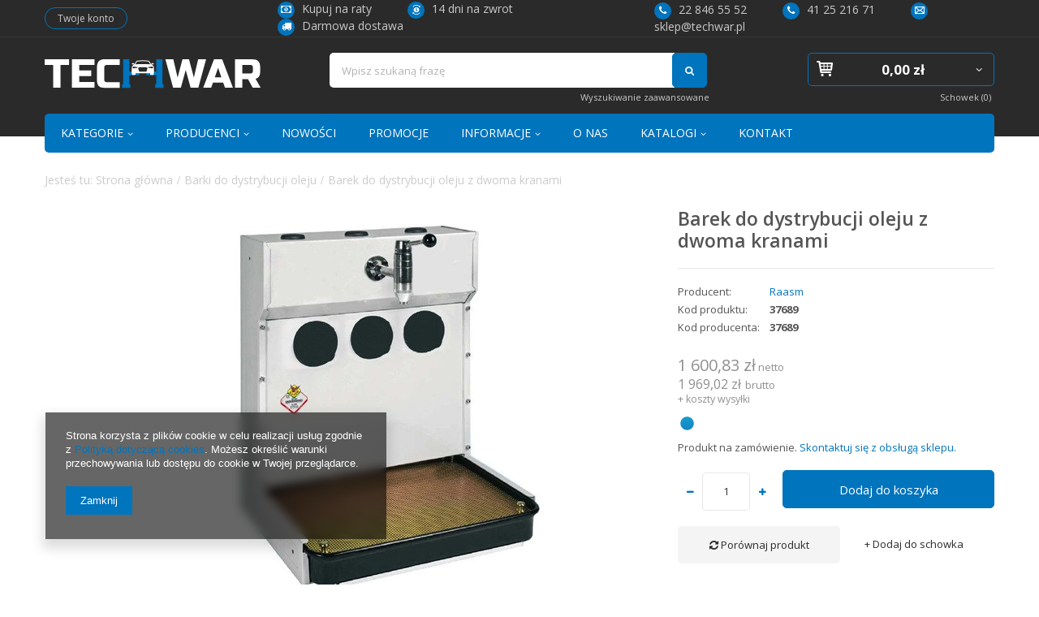

--- FILE ---
content_type: text/html; charset=utf-8
request_url: https://techwar.pl/product-pol-184-Barek-do-dystrybucji-oleju-z-dwoma-kranami.html
body_size: 19948
content:
<!DOCTYPE html>
<html lang="pl" ><head><meta name='viewport' content='user-scalable=no, initial-scale = 1.0, maximum-scale = 1.0, width=device-width'/><meta http-equiv="Content-Type" content="text/html; charset=utf-8"><meta http-equiv="Content-Language" content="pl"><title>Barek do dystrybucji oleju z dwoma kranami   | Nieprzypisane \ Barki do dystrybucji oleju PRODUCENCI \ Raasm KATEGORIE \ Obsługa olejów, smarów i płynów \ Barki do dystrybucji oleju | Producent i dystrybutor narzędzi i wyposażenia warsztatów - TECHWAR</title><meta name="keywords" content=""><meta name="description" content="Barek do dystrybucji oleju z dwoma kranami   | Nieprzypisane \ Barki do dystrybucji oleju PRODUCENCI \ Raasm KATEGORIE \ Obsługa olejów, smarów i płynów \ Barki do dystrybucji oleju"><link rel="icon" href="/gfx/pol/favicon.ico"><meta name="theme-color" content="#0090f6"><meta name="msapplication-navbutton-color" content="#0090f6"><meta name="apple-mobile-web-app-status-bar-style" content="#0090f6"><link rel="stylesheet" type="text/css" href="/gfx/pol/style.css.gzip?r=603983668"><script type="text/javascript" src="/gfx/pol/shop.js.gzip?r=1567854219"></script><meta name="robots" content="index,follow"><meta name="expires" content="never"><meta name="distribution" content="global"><meta name="rating" content="general"><meta name="Author" content="Techwar na bazie IdoSell (www.idosell.com/shop).">
<!-- Begin LoginOptions html -->

<style>
#client_new_social .service_item[data-name="service_Apple"]:before, 
#cookie_login_social_more .service_item[data-name="service_Apple"]:before,
.oscop_contact .oscop_login__service[data-service="Apple"]:before {
    display: block;
    height: 2.6rem;
    content: url('/gfx/standards/apple.svg?r=1743165583');
}
.oscop_contact .oscop_login__service[data-service="Apple"]:before {
    height: auto;
    transform: scale(0.8);
}
#client_new_social .service_item[data-name="service_Apple"]:has(img.service_icon):before,
#cookie_login_social_more .service_item[data-name="service_Apple"]:has(img.service_icon):before,
.oscop_contact .oscop_login__service[data-service="Apple"]:has(img.service_icon):before {
    display: none;
}
</style>

<!-- End LoginOptions html -->

<!-- Open Graph -->
<meta property="og:type" content="website"><meta property="og:url" content="https://techwar.pl/product-pol-184-Barek-do-dystrybucji-oleju-z-dwoma-kranami.html
"><meta property="og:title" content="Barek do dystrybucji oleju z dwoma kranami "><meta property="og:site_name" content="Techwar"><meta property="og:locale" content="pl_PL"><meta property="og:image" content="https://techwar.pl/hpeciai/18620a18744cd2c3c195b4e851e3a74d/pol_pl_Barek-do-dystrybucji-oleju-z-dwoma-kranami-184_1.jpg"><meta property="og:image:width" content="450"><meta property="og:image:height" content="450"><link rel="manifest" href="https://techwar.pl/data/include/pwa/1/manifest.json?t=3"><meta name="apple-mobile-web-app-capable" content="yes"><meta name="apple-mobile-web-app-status-bar-style" content="black"><meta name="apple-mobile-web-app-title" content="techwar.pl"><link rel="apple-touch-icon" href="/data/include/pwa/1/icon-128.png"><link rel="apple-touch-startup-image" href="/data/include/pwa/1/logo-512.png" /><meta name="msapplication-TileImage" content="/data/include/pwa/1/icon-144.png"><meta name="msapplication-TileColor" content="#2F3BA2"><meta name="msapplication-starturl" content="/"><script type="application/javascript">var _adblock = true;</script><script async src="/data/include/advertising.js"></script><script type="application/javascript">var statusPWA = {
                online: {
                    txt: "Połączono z internetem",
                    bg: "#5fa341"
                },
                offline: {
                    txt: "Brak połączenia z internetem",
                    bg: "#eb5467"
                }
            }</script><script async type="application/javascript" src="/ajax/js/pwa_online_bar.js?v=1&r=6"></script><script >
window.dataLayer = window.dataLayer || [];
window.gtag = function gtag() {
dataLayer.push(arguments);
}
gtag('consent', 'default', {
'ad_storage': 'denied',
'analytics_storage': 'denied',
'ad_personalization': 'denied',
'ad_user_data': 'denied',
'wait_for_update': 500
});

gtag('set', 'ads_data_redaction', true);
</script><script  class='google_consent_mode_update'>
gtag('consent', 'update', {
'ad_storage': 'granted',
'analytics_storage': 'granted',
'ad_personalization': 'granted',
'ad_user_data': 'granted'
});
</script>
<!-- End Open Graph -->

<link rel="canonical" href="https://techwar.pl/product-pol-184-Barek-do-dystrybucji-oleju-z-dwoma-kranami.html" />

                <!-- Global site tag (gtag.js) -->
                <script  async src="https://www.googletagmanager.com/gtag/js?id=AW-698598528"></script>
                <script >
                    window.dataLayer = window.dataLayer || [];
                    window.gtag = function gtag(){dataLayer.push(arguments);}
                    gtag('js', new Date());
                    
                    gtag('config', 'AW-698598528', {"allow_enhanced_conversions":true});

                </script>
                <link rel="stylesheet" type="text/css" href="/data/designs/5037_10/gfx/pol/custom.css.gzip?r=1707925808">
<!-- Begin additional html or js -->


<!--2|1|1| modified: 2023-04-04 20:33:44-->
<link href="data/include/cms/template/dist/style.css" rel="stylesheet">
<link href="https://fonts.googleapis.com/css?family=Open+Sans:300,400,600,700&display=swap&subset=latin-ext" rel="stylesheet"> 
<style>
a.select_button.gfx {
    max-width: 85px;
    padding: 5px;
    display: flex;
    justify-content: center;
    align-items: center;
}

#projector_form div.product_section.versions div.product_section_sub {
    display: flex;
    flex-direction: row;
    flex-wrap: wrap;
    align-items: stretch;
    justify-content: space-around;
}
.footer-contact__item {
    display: flex;
    justify-content: space-evenly;
}
#n67367_stocks{
display: none !important;
}
</style>
<!--7|1|2| modified: 2021-06-23 10:33:36-->
<style>
    #projector_form .price {
        display: block;
    }

#projector_form .price span {
    font-size: 16px;
    font-weight: normal;
    color: #909090;
    margin-right: 5px;
}
</style>

<!-- End additional html or js -->
                <script>
                if (window.ApplePaySession && window.ApplePaySession.canMakePayments()) {
                    var applePayAvailabilityExpires = new Date();
                    applePayAvailabilityExpires.setTime(applePayAvailabilityExpires.getTime() + 2592000000); //30 days
                    document.cookie = 'applePayAvailability=yes; expires=' + applePayAvailabilityExpires.toUTCString() + '; path=/;secure;'
                    var scriptAppleJs = document.createElement('script');
                    scriptAppleJs.src = "/ajax/js/apple.js?v=3";
                    if (document.readyState === "interactive" || document.readyState === "complete") {
                          document.body.append(scriptAppleJs);
                    } else {
                        document.addEventListener("DOMContentLoaded", () => {
                            document.body.append(scriptAppleJs);
                        });  
                    }
                } else {
                    document.cookie = 'applePayAvailability=no; path=/;secure;'
                }
                </script>
                <script>let paypalDate = new Date();
                    paypalDate.setTime(paypalDate.getTime() + 86400000);
                    document.cookie = 'payPalAvailability_PLN=-1; expires=' + paypalDate.getTime() + '; path=/; secure';
                </script><script type="text/javascript" src="/gfx/pol/projector_product_questions.js.gzip?r=1567854217"></script><script type="text/javascript" src="/gfx/pol/projector_video.js.gzip?r=1567854217"></script></head><body><div id="container" class="projector_page 
            
            container"><header class="clearfix "><script type="text/javascript" class="ajaxLoad">
            app_shop.vars.vat_registered = "true";
            app_shop.vars.currency_format = "###,##0.00";
            
                app_shop.vars.currency_before_value = false;
            
                app_shop.vars.currency_space = true;
            
            app_shop.vars.symbol = "zł";
            app_shop.vars.id= "PLN";
            app_shop.vars.baseurl = "http://techwar.pl/";
            app_shop.vars.sslurl= "https://techwar.pl/";
            app_shop.vars.curr_url= "%2Fproduct-pol-184-Barek-do-dystrybucji-oleju-z-dwoma-kranami.html";
            

            var currency_decimal_separator = ',';
            var currency_grouping_separator = ' ';

            
                app_shop.vars.blacklist_extension = ["exe","com","swf","js","php"];
            
                app_shop.vars.blacklist_mime = ["application/javascript","application/octet-stream","message/http","text/javascript","application/x-deb","application/x-javascript","application/x-shockwave-flash","application/x-msdownload"];
            
                app_shop.urls.contact = "/contact-pol.html";
            </script><div id="viewType" style="display:none"></div><div id="menu_settings" class="hidden-phone "><div class="menu_settings_bar "><div id="menu_additional"><a href="https://techwar.pl/login.php" title="">Zaloguj się
                                </a>
                                |
                                <a href="https://techwar.pl/signin-wholesale.php?register" title="">Zarejestruj się
                                </a></div><div id="mobile_additional"><a href="https://techwar.pl/login.php" title="">Twoje konto
                        </a>
                        |
                        <a rel="nofollow" href="https://techwar.pl/basketchange.php?mode=2" title="">Obserwowane (0)
                        </a>
                         | 
                    </div></div></div><div id="logo" data-align="a#css" class="col-lg-4 col-md-3 col-sm-3 col-xs-12  align_row"><a href="/" target="_self"><img src="/data/gfx/mask/pol/logo_1_big.png" alt="TECHWAR" width="267" height="36"></a></div><form action="https://techwar.pl/search.php" method="get" id="menu_search" class="col-md-4 col-xs-12"><label class="visible-tablet"><i class="icon-search"></i></label><div><div class="form-group"><input id="menu_search_text" type="text" name="text" class="catcomplete" placeholder="Wpisz szukaną frazę"></div><button type="submit" class="btn">
		                Szukaj
		            </button><a href="https://techwar.pl/searching.php" title=""><span class="hidden-tablet">Wyszukiwanie zaawansowane</span><i class="icon-remove visible-tablet"></i></a></div></form><div id="menu_basket_wrapper" class="col-lg-4 col-md-5 col-sm-5 empty_bsket"><div id="menu_balance"><div>
                    Saldo 
                    <span></span></div><a href="https://techwar.pl/client-rebate.php">
                    Informacje o rabatach
                </a></div><div id="menu_basket" class="menu_basket"><a href="https://techwar.pl/basketedit.php?mode=1"><strong><b>0,00 zł</b><span> netto</span></strong></a><div id="menu_basket_details" style="display: none;"><div id="menu_basket_extrainfo"><div class="menu_basket_extrainfo_sub"><div class="menu_basket_prices"><div class="menu_basket_prices_sub"><table class="menu_basket_prices_wrapper"><tbody><tr><td class="menu_basket_prices_label">Suma netto:</td><td class="menu_basket_prices_value"><span class="menu_basket_prices_netto">0,00 zł</span></td></tr><tr><td class="menu_basket_prices_label">Suma brutto:</td><td class="menu_basket_prices_value">0,00 zł</td></tr></tbody></table></div></div><div class="menu_basket_shippingfree"><div class="menu_basket_shippingfree_sub">
                                                Brakuje Ci 
                                                <span class="menu_basket_toshippingfree">1 000,00 zł</span>
                                                 by mieć<br>przesyłkę gratis.
                                            </div></div></div></div></div><div><a class="wishes_link link" href="https://techwar.pl/basketedit.php?mode=2" rel="nofollow" title=""><span class="hidden-phone">Schowek (0)</span></a><span class="hidden-tablet"> | </span><a class="basket_link link" href="https://techwar.pl/basketedit.php?mode=1" rel="nofollow" title="Twój koszyk jest pusty, najpierw dodaj do niego towary z naszej oferty.">
                        Złóż zamówienie
                    </a></div></div></div><script>
                $('#menu_balance > div span').html(format_price(0,{mask: app_shop.vars.currency_format,currency: app_shop.vars.symbol,currency_space: app_shop.vars.currency_space,currency_before_price: app_shop.vars.currency_before_value}));
            </script><nav id="menu_categories" class=" "><button type="button" class="navbar-toggler"><i class="icon-reorder"></i></button><div class="navbar-collapse" id="menu_navbar"><ul class="navbar-nav"><li class="nav-item"><a  href="/pol_m_KATEGORIE-1026.html" target="_self" title="KATEGORIE" class="nav-link" >KATEGORIE</a><ul class="navbar-subnav"><li class="nav-item"><a class="nav-link" href="/pol_m_KATEGORIE_Podnosniki-1040.html" target="_self">Podnośniki</a><ul class="navbar-subsubnav"><li class="nav-item"><a class="nav-link" href="/pol_m_KATEGORIE_Podnosniki_Podnosniki-jednokolumnowe-1152.html" target="_self">Podnośniki jednokolumnowe</a></li><li class="nav-item"><a class="nav-link" href="/pol_m_KATEGORIE_Podnosniki_Podnosniki-dwukolumnowe-1735.html" target="_self">Podnośniki dwukolumnowe</a></li><li class="nav-item"><a class="nav-link" href="/pol_m_KATEGORIE_Podnosniki_Nozycowe-niskiego-podnoszenia-1044.html" target="_self">Nożycowe niskiego podnoszenia</a></li><li class="nav-item"><a class="nav-link" href="/pol_m_KATEGORIE_Podnosniki_Podnosniki-nozycowe-1050.html" target="_self">Podnośniki nożycowe</a></li><li class="nav-item"><a class="nav-link" href="/pol_m_KATEGORIE_Podnosniki_Podnosniki-nozycowe-do-baterii-1827.html" target="_self">Podnośniki nożycowe do baterii </a></li><li class="nav-item"><a class="nav-link" href="/pol_m_KATEGORIE_Podnosniki_Podnosniki-parkingowe-1826.html" target="_self">Podnośniki parkingowe</a></li><li class="nav-item"><a class="nav-link" href="/pol_m_KATEGORIE_Podnosniki_Podnosniki-czterokolumnowe-1148.html" target="_self">Podnośniki czterokolumnowe</a></li><li class="nav-item"><a class="nav-link" href="/pol_m_KATEGORIE_Podnosniki_Podnosniki-ciezarowe-1825.html" target="_self">Podnośniki ciężarowe</a></li><li class="nav-item"><a class="nav-link" href="/pol_m_KATEGORIE_Podnosniki_Podnosniki-motocyklowe-1166.html" target="_self">Podnośniki motocyklowe</a></li><li class="nav-item"><a class="nav-link" href="/pol_m_KATEGORIE_Podnosniki_Podnosniki-kanalowe-1164.html" target="_self">Podnośniki kanałowe</a></li><li class="nav-item"><a class="nav-link" href="/pol_m_KATEGORIE_Podnosniki_Podstawy-do-skrzyn-biegow-1154.html" target="_self">Podstawy do skrzyń biegów</a></li><li class="nav-item"><a class="nav-link" href="/pol_m_KATEGORIE_Podnosniki_Podnosniki-poduszkowe-pneumatyczne-1767.html" target="_self">Podnośniki poduszkowe pneumatyczne</a></li><li class="nav-item"><a class="nav-link" href="/pol_m_KATEGORIE_Podnosniki_Podnosniki-typu-zaba-1041.html" target="_self">Podnośniki typu &quot;żaba&quot;</a></li><li class="nav-item"><a class="nav-link" href="/pol_m_KATEGORIE_Podnosniki_Podstawki-kobylki-1768.html" target="_self">Podstawki kobyłki</a></li></ul></li><li class="nav-item"><a class="nav-link" href="/pol_m_KATEGORIE_Obsluga-kol-i-ogumienia-1027.html" target="_self">Obsługa kół i ogumienia</a><ul class="navbar-subsubnav"><li class="nav-item"><a class="nav-link" href="/pol_m_KATEGORIE_Obsluga-kol-i-ogumienia_Wywazarki-do-kol-1028.html" target="_self">Wyważarki do kół</a></li><li class="nav-item"><a class="nav-link" href="/pol_m_KATEGORIE_Obsluga-kol-i-ogumienia_Montazownice-opon-1034.html" target="_self">Montażownice opon</a></li><li class="nav-item"><a class="nav-link" href="/pol_m_KATEGORIE_Obsluga-kol-i-ogumienia_Prostowarki-do-felg-1036.html" target="_self">Prostowarki do felg</a></li><li class="nav-item"><a class="nav-link" href="/pol_m_KATEGORIE_Obsluga-kol-i-ogumienia_Wanny-wulkanizacyjne-1064.html" target="_self">Wanny wulkanizacyjne</a></li><li class="nav-item"><a class="nav-link" href="/pol_m_KATEGORIE_Obsluga-kol-i-ogumienia_Kosze-do-pompowania-1070.html" target="_self">Kosze do pompowania</a></li><li class="nav-item"><a class="nav-link" href="/pol_m_KATEGORIE_Obsluga-kol-i-ogumienia_Dopelniacze-i-inflatory-1072.html" target="_self">Dopełniacze i inflatory</a></li><li class="nav-item"><a class="nav-link" href="/pol_m_KATEGORIE_Obsluga-kol-i-ogumienia_Wulkanizatory-1068.html" target="_self">Wulkanizatory</a></li><li class="nav-item"><a class="nav-link" href="/pol_m_KATEGORIE_Obsluga-kol-i-ogumienia_Myjki-do-kol-1060.html" target="_self">Myjki do kół</a></li><li class="nav-item"><a class="nav-link" href="/pol_m_KATEGORIE_Obsluga-kol-i-ogumienia_Polerki-do-felg-1038.html" target="_self">Polerki do felg</a></li><li class="nav-item"><a class="nav-link" href="/pol_m_KATEGORIE_Obsluga-kol-i-ogumienia_Ciezarki-do-kol-i-akcesoria-1807.html" target="_self">Ciężarki do kół i akcesoria</a></li><li class="nav-item"><a class="nav-link" href="/pol_m_KATEGORIE_Obsluga-kol-i-ogumienia_Pozostale-1055.html" target="_self">Pozostałe</a></li></ul></li><li class="nav-item"><a class="nav-link" href="/pol_m_KATEGORIE_Narzedzia-reczne-1760.html" target="_self">Narzędzia ręczne</a><ul class="navbar-subsubnav"><li class="nav-item"><a class="nav-link" href="/pol_m_KATEGORIE_Narzedzia-reczne_Elektronarzedzia-1805.html" target="_self">Elektronarzędzia</a></li><li class="nav-item"><a class="nav-link" href="/pol_m_KATEGORIE_Narzedzia-reczne_Klucze-dynamometryczne-715.html" target="_self">Klucze dynamometryczne</a></li><li class="nav-item"><a class="nav-link" href="/pol_m_KATEGORIE_Narzedzia-reczne_Grzechotki-723.html" target="_self">Grzechotki</a></li><li class="nav-item"><a class="nav-link" href="/pol_m_KATEGORIE_Narzedzia-reczne_Zestawy-kluczy-nasadowych-1764.html" target="_self">Zestawy kluczy nasadowych</a></li><li class="nav-item"><a class="nav-link" href="/pol_m_KATEGORIE_Narzedzia-reczne_Nasadki-712.html" target="_self">Nasadki</a></li><li class="nav-item"><a class="nav-link" href="/pol_m_KATEGORIE_Narzedzia-reczne_Klucze-plaskie-1765.html" target="_self">Klucze płaskie</a></li><li class="nav-item"><a class="nav-link" href="/pol_m_KATEGORIE_Narzedzia-reczne_Szczypce-1766.html" target="_self">Szczypce</a></li><li class="nav-item"><a class="nav-link" href="/pol_m_KATEGORIE_Narzedzia-reczne_Wkretaki-719.html" target="_self">Wkrętaki</a></li><li class="nav-item"><a class="nav-link" href="/pol_m_KATEGORIE_Narzedzia-reczne_Przedluzki-pokretla-redukcje-przeguby-725.html" target="_self">Przedłużki, pokrętła, redukcje, przeguby </a></li><li class="nav-item"><a class="nav-link" href="/pol_m_KATEGORIE_Narzedzia-reczne_Przedluzki-redukcje-przeguby-udarowe-720.html" target="_self">Przedłużki, redukcje, przeguby udarowe</a></li><li class="nav-item"><a class="nav-link" href="/pol_m_KATEGORIE_Narzedzia-reczne_Koncowki-typu-Bit-721.html" target="_self">Końcówki typu Bit</a></li><li class="nav-item"><a class="nav-link" href="/pol_m_KATEGORIE_Narzedzia-reczne_Klucze-wpustowe-giete-714.html" target="_self">Klucze wpustowe gięte</a></li><li class="nav-item"><a class="nav-link" href="/pol_m_KATEGORIE_Narzedzia-reczne_Narzedzia-pomiarowe-1810.html" target="_self">Narzędzia pomiarowe </a></li><li class="nav-item"><a class="nav-link" href="/pol_m_KATEGORIE_Narzedzia-reczne_Nitownice-1769.html" target="_self">Nitownice</a></li><li class="nav-item"><a class="nav-link" href="/pol_m_KATEGORIE_Narzedzia-reczne_Mlotki-przecinaki-wybijaki-713.html" target="_self">Młotki, przecinaki, wybijaki</a></li><li class="nav-item"><a class="nav-link" href="/pol_m_KATEGORIE_Narzedzia-reczne_Narzedzia-do-motocykli-724.html" target="_self">Narzędzia do motocykli</a></li><li class="nav-item"><a class="nav-link" href="/pol_m_KATEGORIE_Narzedzia-reczne_Lampy-warsztatowe-1782.html" target="_self">Lampy warsztatowe</a></li><li class="nav-item"><a class="nav-link" href="/pol_m_KATEGORIE_Narzedzia-reczne_Zestawy-naprawcze-718.html" target="_self">Zestawy naprawcze</a></li><li class="nav-item"><a class="nav-link" href="/pol_m_KATEGORIE_Narzedzia-reczne_Wietla-i-narzedzia-do-regenracji-gwintow-1773.html" target="_self">Wietła i narzędzia do regenracji gwintów</a></li><li class="nav-item"><a class="nav-link" href="/pol_m_KATEGORIE_Narzedzia-reczne_Normalia-1816.html" target="_self">Normalia</a></li></ul></li><li class="nav-item"><a class="nav-link" href="/pol_m_KATEGORIE_Wozki-i-meble-warsztatowe-1185.html" target="_self">Wózki i meble warsztatowe</a><ul class="navbar-subsubnav"><li class="nav-item"><a class="nav-link" href="/pol_m_KATEGORIE_Wozki-i-meble-warsztatowe_Stoly-warsztatowe-1186.html" target="_self">Stoły warsztatowe</a></li><li class="nav-item"><a class="nav-link" href="/pol_m_KATEGORIE_Wozki-i-meble-warsztatowe_Meble-warsztatowe-1737.html" target="_self">Meble warsztatowe </a></li><li class="nav-item"><a class="nav-link" href="/pol_m_KATEGORIE_Wozki-i-meble-warsztatowe_Puste-wozki-narzedziowe-1188.html" target="_self">Puste wózki narzędziowe</a></li><li class="nav-item"><a class="nav-link" href="/pol_m_KATEGORIE_Wozki-i-meble-warsztatowe_Wozki-narzedziowe-z-wyposazeniem-1726.html" target="_self">Wózki narzędziowe z wyposażeniem</a></li><li class="nav-item"><a class="nav-link" href="/pol_m_KATEGORIE_Wozki-i-meble-warsztatowe_Wkladki-z-narzedziami-do-wozkow-1743.html" target="_self">Wkładki z narzędziami do wóżków </a></li><li class="nav-item"><a class="nav-link" href="/pol_m_KATEGORIE_Wozki-i-meble-warsztatowe_Podnoszone-stoly-hydrauliczne-1744.html" target="_self">Podnoszone stoły hydrauliczne</a></li><li class="nav-item"><a class="nav-link" href="/pol_m_KATEGORIE_Wozki-i-meble-warsztatowe_Walizki-i-skrzynie-z-narzedziami-1745.html" target="_self">Walizki i skrzynie z narzędziami</a></li></ul></li><li class="nav-item"><a class="nav-link" href="/pol_m_KATEGORIE_Obsluga-silnika-skrzyni-biegow-1180.html" target="_self">Obsługa silnika, skrzyni biegów</a><ul class="navbar-subsubnav"><li class="nav-item"><a class="nav-link" href="/pol_m_KATEGORIE_Obsluga-silnika-skrzyni-biegow_Belki-do-podwieszania-silnika-1181.html" target="_self">Belki do podwieszania silnika</a></li><li class="nav-item"><a class="nav-link" href="/pol_m_KATEGORIE_Obsluga-silnika-skrzyni-biegow_Zurawie-i-stojaki-obrotowe-1183.html" target="_self">Żurawie i stojaki obrotowe</a></li><li class="nav-item"><a class="nav-link" href="/pol_m_KATEGORIE_Obsluga-silnika-skrzyni-biegow_Blokady-rozrzadu-700.html" target="_self">Blokady rozrządu</a></li><li class="nav-item"><a class="nav-link" href="/pol_m_KATEGORIE_Obsluga-silnika-skrzyni-biegow_Wtryskiwacze-i-ich-obsluga-698.html" target="_self">Wtryskiwacze i ich obsługa</a></li><li class="nav-item"><a class="nav-link" href="/pol_m_KATEGORIE_Obsluga-silnika-skrzyni-biegow_Diagnostyka-silnika-1206.html" target="_self">Diagnostyka silnika</a></li><li class="nav-item"><a class="nav-link" href="/pol_m_KATEGORIE_Obsluga-silnika-skrzyni-biegow_Swiece-zarowe-i-iskrowe-695.html" target="_self">Świece żarowe i iskrowe</a></li><li class="nav-item"><a class="nav-link" href="/pol_m_KATEGORIE_Obsluga-silnika-skrzyni-biegow_Pompy-wtryskowe-narzedzia-694.html" target="_self">Pompy wtryskowe - narzędzia</a></li><li class="nav-item"><a class="nav-link" href="/pol_m_KATEGORIE_Obsluga-silnika-skrzyni-biegow_Nadzedzia-do-ukladow-wydechowych-1738.html" target="_self">Nadzędzia do układów wydechowych</a></li><li class="nav-item"><a class="nav-link" href="/pol_m_KATEGORIE_Obsluga-silnika-skrzyni-biegow_Nadzedzia-do-ukladow-chlodzenia-1775.html" target="_self">Nadzędzia do układów chłodzenia</a></li><li class="nav-item"><a class="nav-link" href="/pol_m_KATEGORIE_Obsluga-silnika-skrzyni-biegow_Narzedzia-specjalistyczne-1202.html" target="_self">Narzędzia specjalistyczne</a></li><li class="nav-item"><a class="nav-link" href="/pol_m_KATEGORIE_Obsluga-silnika-skrzyni-biegow_Klucze-do-filtrow-i-korka-oleju-1346.html" target="_self">Klucze do filtrów i korka oleju</a></li></ul></li><li class="nav-item"><a class="nav-link" href="/pol_m_KATEGORIE_Kompresory-i-narzedzia-pneumatyczne-1051.html" target="_self">Kompresory i narzędzia pneumatyczne</a><ul class="navbar-subsubnav"><li class="nav-item"><a class="nav-link" href="/pol_m_KATEGORIE_Kompresory-i-narzedzia-pneumatyczne_Kompresory-tlokowe-1066.html" target="_self">Kompresory tłokowe</a></li><li class="nav-item"><a class="nav-link" href="/pol_m_KATEGORIE_Kompresory-i-narzedzia-pneumatyczne_Kompresory-srubowe-1741.html" target="_self">Kompresory śrubowe</a></li><li class="nav-item"><a class="nav-link" href="/pol_m_KATEGORIE_Kompresory-i-narzedzia-pneumatyczne_Narzedzia-pneumatyczne-1740.html" target="_self">Narzędzia pneumatyczne</a></li><li class="nav-item"><a class="nav-link" href="/pol_m_KATEGORIE_Kompresory-i-narzedzia-pneumatyczne_Instalacje-sprezonego-powietrza-1742.html" target="_self">Instalacje sprężonego powietrza </a></li></ul></li><li class="nav-item"><a class="nav-link" href="/pol_m_KATEGORIE_Prasy-1770.html" target="_self">Prasy </a><ul class="navbar-subsubnav"><li class="nav-item"><a class="nav-link" href="/pol_m_KATEGORIE_Prasy-_Prasy-hydrauliczne-i-pneumatyczne-1171.html" target="_self">Prasy hydrauliczne i pneumatyczne</a></li></ul></li><li class="nav-item"><a class="nav-link" href="/pol_m_KATEGORIE_Obsluga-zawieszenia-693.html" target="_self">Obsługa zawieszenia</a><ul class="navbar-subsubnav"><li class="nav-item"><a class="nav-link" href="/pol_m_KATEGORIE_Obsluga-zawieszenia_Urzadzenia-do-geometrii-kol-1145.html" target="_self">Urządzenia do geometrii kół</a></li><li class="nav-item"><a class="nav-link" href="/pol_m_KATEGORIE_Obsluga-zawieszenia_Sciagacze-sprezyn-MC-Pherson-1175.html" target="_self">Ściągacze sprężyn MC Pherson</a></li><li class="nav-item"><a class="nav-link" href="/pol_m_KATEGORIE_Obsluga-zawieszenia_Sciagacze-hydrauliczne-774.html" target="_self">Ściągacze hydrauliczne</a></li><li class="nav-item"><a class="nav-link" href="/pol_m_KATEGORIE_Obsluga-zawieszenia_Lozyska-piasty-769.html" target="_self">Łożyska, piasty</a></li><li class="nav-item"><a class="nav-link" href="/pol_m_KATEGORIE_Obsluga-zawieszenia_Sworznie-kulowe-770.html" target="_self">Sworznie kulowe</a></li><li class="nav-item"><a class="nav-link" href="/pol_m_KATEGORIE_Obsluga-zawieszenia_Tulejowanie-wahacza-771.html" target="_self">Tulejowanie wahacza</a></li><li class="nav-item"><a class="nav-link" href="/pol_m_KATEGORIE_Obsluga-zawieszenia_Przeguby-oslony-772.html" target="_self">Przeguby, osłony</a></li><li class="nav-item"><a class="nav-link" href="/pol_m_KATEGORIE_Obsluga-zawieszenia_Hamulce-773.html" target="_self">Hamulce</a></li><li class="nav-item"><a class="nav-link" href="/pol_m_KATEGORIE_Obsluga-zawieszenia_Drazki-kierownicze-766.html" target="_self">Drążki kierownicze</a></li><li class="nav-item"><a class="nav-link" href="/pol_m_KATEGORIE_Obsluga-zawieszenia_Klucze-specjalistyczne-768.html" target="_self">Klucze specjalistyczne</a></li></ul></li><li class="nav-item"><a class="nav-link" href="/pol_m_KATEGORIE_Obsluga-olejow-smarow-i-plynow-1085.html" target="_self">Obsługa olejów, smarów i płynów</a><ul class="navbar-subsubnav"><li class="nav-item"><a class="nav-link" href="/pol_m_KATEGORIE_Obsluga-olejow-smarow-i-plynow_Zlewarko-wysysarki-oleju-1194.html" target="_self">Zlewarko-wysysarki oleju</a></li><li class="nav-item"><a class="nav-link" href="/pol_m_KATEGORIE_Obsluga-olejow-smarow-i-plynow_Zlewarki-oleju-1094.html" target="_self">Zlewarki oleju</a></li><li class="nav-item"><a class="nav-link" href="/pol_m_KATEGORIE_Obsluga-olejow-smarow-i-plynow_Wysysarki-oleju-1092.html" target="_self">Wysysarki oleju</a></li><li class="nav-item"><a class="nav-link" href="/pol_m_KATEGORIE_Obsluga-olejow-smarow-i-plynow_Smarownice-1096.html" target="_self">Smarownice</a></li><li class="nav-item"><a class="nav-link" href="/pol_m_KATEGORIE_Obsluga-olejow-smarow-i-plynow_Zestawy-do-dystrybucji-oleju-1105.html" target="_self">Zestawy do dystrybucji oleju</a></li><li class="nav-item"><a class="nav-link" href="/pol_m_KATEGORIE_Obsluga-olejow-smarow-i-plynow_Barki-do-dystrybucji-oleju-1107.html" target="_self">Barki do dystrybucji oleju</a></li><li class="nav-item"><a class="nav-link" href="/pol_m_KATEGORIE_Obsluga-olejow-smarow-i-plynow_Rozpylacze-1112.html" target="_self">Rozpylacze</a></li><li class="nav-item"><a class="nav-link" href="/pol_m_KATEGORIE_Obsluga-olejow-smarow-i-plynow_Zwijadla-do-oleju-i-smaru-1116.html" target="_self">Zwijadła do oleju i smaru</a></li><li class="nav-item"><a class="nav-link" href="/pol_m_KATEGORIE_Obsluga-olejow-smarow-i-plynow_Pozostale-do-oleju-1086.html" target="_self">Pozostałe do oleju</a></li></ul></li><li class="nav-item"><a class="nav-link" href="/pol_m_KATEGORIE_Spawalnictwo-1459.html" target="_self">Spawalnictwo</a><ul class="navbar-subsubnav"><li class="nav-item"><a class="nav-link" href="/pol_m_KATEGORIE_Spawalnictwo_Polautomaty-spawalnicze-MIG-MAG-1748.html" target="_self">Półautomaty spawalnicze MIG/MAG</a></li><li class="nav-item"><a class="nav-link" href="/pol_m_KATEGORIE_Spawalnictwo_Urzadzenia-do-czyszczenia-spoin-760.html" target="_self">Urządzenia do czyszczenia spoin</a></li><li class="nav-item"><a class="nav-link" href="/pol_m_KATEGORIE_Spawalnictwo_Spawarki-TIG-1746.html" target="_self">Spawarki TIG</a></li><li class="nav-item"><a class="nav-link" href="/pol_m_KATEGORIE_Spawalnictwo_Uchwyty-spawalnicze-TIG-752.html" target="_self">Uchwyty spawalnicze TIG </a></li><li class="nav-item"><a class="nav-link" href="/pol_m_KATEGORIE_Spawalnictwo_Spawarki-elektrodowe-1752.html" target="_self">Spawarki elektrodowe</a></li><li class="nav-item"><a class="nav-link" href="/pol_m_KATEGORIE_Spawalnictwo_Tarcze-i-przylbice-spawalnicze-749.html" target="_self">Tarcze i przyłbice spawalnicze </a></li><li class="nav-item"><a class="nav-link" href="/pol_m_KATEGORIE_Spawalnictwo_Elektrody-i-druty-spawalnicze-740.html" target="_self">Elektrody i druty spawalnicze </a></li><li class="nav-item"><a class="nav-link" href="/pol_m_KATEGORIE_Spawalnictwo_Spalinowe-agregaty-spawalnicze-1756.html" target="_self">Spalinowe agregaty spawalnicze</a></li><li class="nav-item"><a class="nav-link" href="/pol_m_KATEGORIE_Spawalnictwo_Uchwyty-spawalnicze-MIG-MAG-741.html" target="_self">Uchwyty spawalnicze MIG/MAG</a></li><li class="nav-item"><a class="nav-link" href="/pol_m_KATEGORIE_Spawalnictwo_Narzedzia-spawalnicze-STRONG-HAND-739.html" target="_self">Narzędzia spawalnicze STRONG HAND</a></li><li class="nav-item"><a class="nav-link" href="/pol_m_KATEGORIE_Spawalnictwo_Przecinarki-plazmowe-1758.html" target="_self">Przecinarki plazmowe</a></li><li class="nav-item"><a class="nav-link" href="/pol_m_KATEGORIE_Spawalnictwo_Uchwyty-plazmowe-748.html" target="_self">Uchwyty plazmowe</a></li><li class="nav-item"><a class="nav-link" href="/pol_m_KATEGORIE_Spawalnictwo_Akcesoria-i-czesci-zamienne-747.html" target="_self">Akcesoria i części zamienne </a></li></ul></li><li class="nav-item"><a class="nav-link" href="/pol_m_KATEGORIE_Pozostale-1771.html" target="_self">Pozostałe</a><ul class="navbar-subsubnav"><li class="nav-item"><a class="nav-link" href="/pol_m_KATEGORIE_Pozostale_Rozpieraki-i-sciagacze-blacharskie-1178.html" target="_self">Rozpieraki i ściągacze blacharskie</a></li><li class="nav-item"><a class="nav-link" href="/pol_m_KATEGORIE_Pozostale_Hydraulika-silowa-1813.html" target="_self">Hydraulika siłowa</a></li><li class="nav-item"><a class="nav-link" href="/pol_m_KATEGORIE_Pozostale_Narzedzia-blacharskie-1177.html" target="_self">Narzędzia blacharskie</a></li><li class="nav-item"><a class="nav-link" href="/pol_m_KATEGORIE_Pozostale_Zgrzewarki-Spottery-750.html" target="_self">Zgrzewarki Spottery</a></li><li class="nav-item"><a class="nav-link" href="/pol_m_KATEGORIE_Pozostale_-Podgrzewacze-indukcyjne-753.html" target="_self"> Podgrzewacze indukcyjne</a></li><li class="nav-item"><a class="nav-link" href="/pol_m_KATEGORIE_Pozostale_Obsluga-klimatyzacji-1058.html" target="_self">Obsługa klimatyzacji</a></li><li class="nav-item"><a class="nav-link" href="/pol_m_KATEGORIE_Pozostale_Obsluga-akumulatorow-1772.html" target="_self">Obsługa akumulatorów</a></li><li class="nav-item"><a class="nav-link" href="/pol_m_KATEGORIE_Pozostale_Myjki-do-czesci-1110.html" target="_self">Myjki do części</a></li><li class="nav-item"><a class="nav-link" href="/pol_m_KATEGORIE_Pozostale_Piaskarki-1190.html" target="_self">Piaskarki</a></li><li class="nav-item"><a class="nav-link" href="/pol_m_KATEGORIE_Pozostale_Agregaty-Pradotworcze-1784.html" target="_self">Agregaty Prądotwórcze</a></li></ul></li><li class="nav-item"><a class="nav-link" href="/pol_m_KATEGORIE_Ozonatory-1795.html" target="_self">Ozonatory</a></li><li class="nav-item"><a class="nav-link" href="/pol_m_KATEGORIE_Chemia-warsztatowa-1786.html" target="_self">Chemia warsztatowa</a></li></ul></li><li class="nav-item"><a  href="/producers.php" target="_self" title="PRODUCENCI" class="nav-link" >PRODUCENCI</a><ul class="navbar-subnav"><li class="nav-item"><a class="nav-link" href="/firm-pol-1560803228-Techwar.html" target="_self">Techwar</a></li><li class="nav-item"><a class="nav-link" href="/pol_m_PRODUCENCI_Adler-1016.html" target="_self">Adler</a></li><li class="nav-item"><a class="nav-link" href="/pol_m_PRODUCENCI_Airpress-1796.html" target="_self">Airpress</a></li><li class="nav-item"><a class="nav-link" href="firm-pol-1604328827-ALMAN.html" target="_self">Alman</a></li><li class="nav-item"><a class="nav-link" href="/pol_m_PRODUCENCI_Asta-1024.html" target="_self">Asta</a></li><li class="nav-item"><a class="nav-link" href="/pol_m_PRODUCENCI_Best-Products-1762.html" target="_self">Best Products</a></li><li class="nav-item"><a class="nav-link" href="/firm-pol-1604062912-Beta.html" target="_self">Beta</a></li><li class="nav-item"><a class="nav-link" href="/pol_m_PRODUCENCI_Caramba-1787.html" target="_self">Caramba</a></li><li class="nav-item"><a class="nav-link" href="/pol_m_PRODUCENCI_CX-80-1790.html" target="_self">CX-80</a></li><li class="nav-item"><a class="nav-link" href="/pol_m_PRODUCENCI_Ecotechnics-1011.html" target="_self">Ecotechnics</a></li><li class="nav-item"><a class="nav-link" href="/pol_m_PRODUCENCI_Facom-1794.html" target="_self">Facom</a></li><li class="nav-item"><a class="nav-link" href="/firm-pol-1623939591-FastService.html" target="_self">FastService</a></li><li class="nav-item"><a class="nav-link" href="/pol_m_PRODUCENCI_Forch-1791.html" target="_self">Forch</a></li><li class="nav-item"><a class="nav-link" href="/firm-pol-1611139590-Forsage.html" target="_self">Forsage</a></li><li class="nav-item"><a class="nav-link" href="/pol_m_PRODUCENCI_Gudepol-1020.html" target="_self">Gudepol</a></li><li class="nav-item"><a class="nav-link" href="/firm-pol-1601987283-HAZET.html" target="_self">Hazet</a></li><li class="nav-item"><a class="nav-link" href="/pol_m_PRODUCENCI_Honiton-1792.html" target="_self">Honiton</a></li><li class="nav-item"><a class="nav-link" href="/pol_m_PRODUCENCI_Hofmann-1019.html" target="_self">Hofmann</a></li><li class="nav-item"><a class="nav-link" href="/pol_m_PRODUCENCI_Jonnesway-1022.html" target="_self">Jonnesway</a></li><li class="nav-item"><a class="nav-link" href="/pol_m_PRODUCENCI_Kent-1785.html" target="_self">Kent</a></li><li class="nav-item"><a class="nav-link" href="/pol_m_PRODUCENCI_Knipex-1793.html" target="_self">Knipex</a></li><li class="nav-item"><a class="nav-link" href="/firm-pol-1579595915-King-Tony.html" target="_self">King Tony</a></li><li class="nav-item"><a class="nav-link" href="/pol_m_PRODUCENCI_Kupczyk-1797.html" target="_self">Kupczyk</a></li><li class="nav-item"><a class="nav-link" href="/firm-pol-1601982462-LAUNCH.html" target="_self">Launch</a></li><li class="nav-item"><a class="nav-link" href="/firm-pol-1601989094-LIMIT.html" target="_self">Limit</a></li><li class="nav-item"><a class="nav-link" href="/pol_m_PRODUCENCI_Loctite-1789.html" target="_self">Loctite</a></li><li class="nav-item"><a class="nav-link" href="/pol_m_PRODUCENCI_Luna-1823.html" target="_self">Luna</a></li><li class="nav-item"><a class="nav-link" href="/pol_m_PRODUCENCI_Marwis-1798.html" target="_self">Marwis</a></li><li class="nav-item"><a class="nav-link" href="/pol_m_PRODUCENCI_Maxima-1012.html" target="_self">Maxima</a></li><li class="nav-item"><a class="nav-link" href="/firm-pol-1601989136-MIGHTY-SEVEN.html" target="_self">Mighty Seven</a></li><li class="nav-item"><a class="nav-link" href="/firm-pol-1603871771-Milwaukee.html" target="_self">Milwaukee</a></li><li class="nav-item"><a class="nav-link" href="/pol_m_PRODUCENCI_Normet-1018.html" target="_self">Normet</a></li><li class="nav-item"><a class="nav-link" href="/pol_m_PRODUCENCI_Nortec-1009.html" target="_self">Nortec</a></li><li class="nav-item"><a class="nav-link" href="/pol_m_PRODUCENCI_Ravaglioli-1010.html" target="_self">Ravaglioli</a></li><li class="nav-item"><a class="nav-link" href="/pol_m_PRODUCENCI_Raasm-1008.html" target="_self">Raasm</a></li><li class="nav-item"><a class="nav-link" href="/firm-pol-1605010663-Rectus.html" target="_self">Rectus</a></li><li class="nav-item"><a class="nav-link" href="/pol_m_PRODUCENCI_Rooks-1021.html" target="_self">Rooks</a></li><li class="nav-item"><a class="nav-link" href="/pol_m_PRODUCENCI_Satra-1761.html" target="_self">Satra</a></li><li class="nav-item"><a class="nav-link" href="/pol_m_PRODUCENCI_SNIT-1824.html" target="_self">SNIT</a></li><li class="nav-item"><a class="nav-link" href="/firm-pol-1604910346-Skamet.html" target="_self">Skamet</a></li><li class="nav-item"><a class="nav-link" href="/pol_m_PRODUCENCI_Telwin-Ideal-1017.html" target="_self">Telwin / Ideal</a></li><li class="nav-item"><a class="nav-link" href="/firm-pol-1601989017-TENGTOOLS.html" target="_self">Tengtools</a></li><li class="nav-item"><a class="nav-link" href="/pol_m_PRODUCENCI_Teroson-1788.html" target="_self">Teroson</a></li><li class="nav-item"><a class="nav-link" href="/pol_m_PRODUCENCI_Tesam-1015.html" target="_self">Tesam</a></li><li class="nav-item"><a class="nav-link" href="https://techwar.pl/firm-pol-1625744832-Twin-Busch.html" target="_blank">Twin Busch</a></li><li class="nav-item"><a class="nav-link" href="/pol_m_PRODUCENCI_Uni-Trol-1007.html" target="_self">Uni-Trol</a></li><li class="nav-item"><a class="nav-link" href="/pol_m_PRODUCENCI_Weber-1811.html" target="_self">Weber</a></li><li class="nav-item"><a class="nav-link" href="/pol_m_PRODUCENCI_Werther-1732.html" target="_self">Werther</a></li><li class="nav-item"><a class="nav-link" href="/pol_m_PRODUCENCI_Zaklad-Urzadzen-Pomiarowych-1014.html" target="_self">Zakład Urządzeń Pomiarowych</a></li><li class="nav-item"><a class="nav-link" href="/pol_m_PRODUCENCI_Quatros-1023.html" target="_self">Quatros</a></li><li class="nav-item"><a class="nav-link" href="/pol_m_PRODUCENCI_Viaken-1777.html" target="_self">Viaken</a></li></ul></li><li class="nav-item"><a  href="/pol_m_NOWOSCI-282.html" target="_self" title="NOWOŚCI" class="nav-link" >NOWOŚCI</a></li><li class="nav-item"><a  href="/Promocja-spromo-pol.html" target="_self" title="PROMOCJE" class="nav-link" >PROMOCJE</a></li><li class="nav-item"><span title="INFORMACJE" class="nav-link" >INFORMACJE</span><ul class="navbar-subnav"><li class="nav-item"><a class="nav-link" href="/Regulamin-cterms-pol-18.html" target="_self">Regulamin sklepu</a></li><li class="nav-item"><a class="nav-link" href="/Polityka-prywatnosci-cterms-pol-13.html" target="_self">Polityka prywatności</a></li><li class="nav-item"><a class="nav-link" href="/Zwroty-i-reklamacje-cterms-pol-21.html" target="_self">Zwroty i reklamacje</a></li><li class="nav-item"><a class="nav-link" href="/Serwis-cabout-pol-31.html" target="_self">Serwis</a></li></ul></li><li class="nav-item"><a  href="/Informacje-o-firmie-cterms-pol-19.html" target="_self" title="O NAS" class="nav-link" >O NAS</a></li><li class="nav-item"><span title="KATALOGI" class="nav-link" >KATALOGI</span><ul class="navbar-subnav"><li class="nav-item"><a class="nav-link" href="file:///C:/Users/Micha%C5%82/Downloads/W%C3%93ZKI%20Z%20WYPOSA%C5%BBENIEM.pdf" target="_blank">WÓZKI NARZĘDZIOWE KINGTONY</a></li><li class="nav-item"><a class="nav-link" href="https://www.jonnesway.pl/strona/materialy-do-pobrania/" target="_blank">WÓZKI NARZĘDZIOWE JONNESWAY</a></li><li class="nav-item"><a class="nav-link" href="https://www.zup.com.pl/index.php/oferta/katalog-produktow-hpzup.html" target="_blank">ZUP</a></li><li class="nav-item"><a class="nav-link" href="file:///C:/Users/MICHA~1/AppData/Local/Temp/Katalog%202020%20z%20okladka%20PL-ENG.pdf" target="_blank">ADLER </a></li><li class="nav-item"><a class="nav-link" href="http://www.badek.com.pl/ftp/Stronghand_2018_PL_Badek.pdf" target="_blank">Strong Hand</a></li></ul></li><li class="nav-item"><a  href="/contact.php" target="_self" title="KONTAKT" class="nav-link" >KONTAKT</a></li></ul></div></nav><div class="breadcrumbs col-md-12"><div class="back_button"><button id="back_button"><i class="icon-angle-left"></i> Wstecz</button></div><div class="list_wrapper"><ol><li><span>Jesteś tu:  </span></li><li class="bc-main"><span><a href="/">Strona główna</a></span></li><li class="category bc-active bc-item-1"><a class="category" href="/pol_m_Nieprzypisane_Barki-do-dystrybucji-oleju-647.html">Barki do dystrybucji oleju</a></li><li class="bc-active bc-product-name"><span>Barek do dystrybucji oleju z dwoma kranami </span></li></ol></div></div></header><div id="layout" class="row clearfix"><aside class="col-md-3"><div class="setMobileGrid" data-item="#menu_navbar"></div><div class="setMobileGrid" data-item="#menu_blog"></div><div class="login_menu_block visible-tablet" id="login_menu_block"><a class="sign_in_link" href="/login.php" title=""><i class="icon-user"></i><span>Zaloguj się</span></a><a class="registration_link" href="/client-new.php?register" title=""><i class="icon-lock"></i>  Zarejestruj się
                            
                        </a><a class="order_status_link" href="/order-open.php" title=""><i class="icon-globe"></i><span>Sprawdź status zamówienia</span></a></div><div class="setMobileGrid" data-item="#menu_contact"></div><div class="setMobileGrid" data-item="#menu_settings"></div></aside><div id="content" class="col-md-12"><script>
            var sizes_version_unit = "szt.";
            var trust_level = '0';
        </script><form id="projector_form" action="/basketchange.php?type=multiproduct" method="post" data-product_id="184" class="
                 row 
                "><input id="projector_mode_hidden" type="hidden" name="mode" value="1"><div class="projector_navigation"><div class="label_icons"></div><h1>Barek do dystrybucji oleju z dwoma kranami </h1></div><div class="photos col-md-4 col-xs-12 "><ul class="bxslider"><li><a class="projector_medium_image" data-imagelightbox="f" href="/hpeciai/18620a18744cd2c3c195b4e851e3a74d/pol_pl_Barek-do-dystrybucji-oleju-z-dwoma-kranami-184_1.jpg"><img class="photo" alt="Barek do dystrybucji oleju z dwoma kranami " src="/hpeciai/9cf695ffe2fd3d55640f91f453b65259/pol_pm_Barek-do-dystrybucji-oleju-z-dwoma-kranami-184_1.jpg"></a></li></ul></div><div class="product_info col-md-8 col-xs-12 "><a class="firmlogo" href="/firm-pol-1559575280-Raasm.html"><img src="/data/lang/pol/producers/gfx/projector/1559575280_1.png" alt="Raasm" title="Raasm"></a><div class="product_info_top"><div class="producer"><span>Producent: </span><a class="brand" title="Kliknij, by zobaczyć wszystkie produkty tego producenta" href="/firm-pol-1559575280-Raasm.html">Raasm</a></div><div class="code"><span>Kod produktu: </span><strong content="mpn:37689">37689</strong></div></div><div id="projector_prices_wrapper"><div class="product_section" id="projector_shipping_info"><label>
                            Gotowy do wysłania:
                        </label><div><a class="shipping_info" href="#shipping_info" title="Sprawdź czasy i koszty wysyłki">
                                Sprawdź czasy i koszty wysyłki
                            </a></div></div></div><div id="size_table_wrapper"><table class="projector_sizes"><thead><tr><th class="search_label_sizename" style="display: none">
                                        Rozmiar:
                                    </th><th class="search_label_price_netto">Cena </th><th class="search_label_instock">Dostępność</th><th class="search_label_delivery">Wysyłka</th><th class="search_label_num">Ilość</th></tr></thead><tbody><tr data-size="onesize"><td class="search_sizename" style="display: none"></td><td class="search_price"><strong class="price-net"><span class="price_net_formatted">1 600,83 zł</span><small> netto </small></strong><span class="shipping_info_wrapper">
                                                                 + 
                                                                <a class="shipping_info" target="blank" href="/pol-delivery.html" title="Sprawdź czasy i koszty wysyłki" data-product-id="184" data-product-size="onesize" data-product-quantity="1" data-status="order" data-unknown-delivery-time="true">
                                                                    koszty wysyłki
                                                                </a></span></td><td class="search_instock"><img class="search_instock_icon" src="/data/lang/pol/available_graph/graph_1_7.png" alt="Dostawa 48h" title="Dostawa 48h"><span class="amount-projektor"></span></td><td class="search_delivery">
                                                        Produkt na zamówienie. 
                                                        <a target="_blank" href="/contact-pol.html">
                                                            Skontaktuj się z obsługą sklepu.
                                                        </a></td><td class="search_num"><span class="btn-regular n65081_down"><i class="icon-minus"></i></span><span class="quantity"><input class="n65081" type="text" name="set_quantity[1]" data-unit_sellby="1" data-unit="szt." data-unit_precision="0" data-pricebrutto="1969.02" value="0" data-amount="-1"><input class="n65081_size" type="hidden" name="size[1]" value="onesize"><input class="n65081_product" type="hidden" name="product[1]" value="184"></span><span class="btn-regular n65081_up"><i class="icon-plus"></i></span></td></tr></tbody></table><table class="table_projector_bottom"><tbody><tr><td class="projector_bottominfo1"></td><td class="projector_bottominfo2"><a class="projector_prodstock_compare" href="/settings.php?comparers=add&amp;product=184" title="Porównaj produkt"><i class="icon-refresh"></i> Porównaj produkt
                                            </a><a href="/basketchange.php?product=184&amp;mode=2&amp;size=onesize" class="projector_buttons_obs" id="projector_button_observe" title="Dodaj do schowka">
                                            + Dodaj do schowka
                                        </a></td><td class="projector_bottominfo3"><button class="projector_butttons_buy btn-large" id="projector_button_basket" data-loadtxt='&lt;i class="icon-refresh icon-spin"&gt;&lt;/i&gt; Dodaj do koszyka' title="Dodaj produkt do koszyka">
                                            Dodaj do koszyka
                                        </button></td></tr></tbody></table></div></div><div class="clearBoth"></div></form><div id="projector_rebatenumber_tip_copy" style="display:none;"><img class="projector_rebatenumber_tip" src="/gfx/pol/help_tip.png?r=1567854217" alt="tip"></div><div id="alert_cover" class="projector_alert_55916" style="display:none" onclick="Alertek.hide_alert();"></div><script class="ajaxLoad">
     var bundle_title =   "Cena towarów poza zestawem";

    
</script><div class="n58676"><div id="tabs_58676"></div></div><div class="clearBoth" style="height: 0px;"></div><script class="ajaxLoad">$(function(){initHovers('tabs_58676',optionsHovers('0',''),'true');})
        </script><div id="n67367" class="clearfix"><div id="n67367_returns" class="n67367_returns"><h3 data-mobile-class="big_label">Łatwy zwrot towaru </h3><div class="n67367_returns_txt">
                            Kupuj i sprawdź spokojnie w domu. W ciągu 
                            <b>14</b>
                             dni możesz odstąpić od umowy bez podania przyczyny.
                        </div><a class="n67367_more" href="/Darmowe-zwroty-Poczta-Polska-cabout-pol-15.html" title="Pokaż szczegóły" data-less="Ukryj szczegóły">
                            Pokaż szczegóły
                        </a><div class="n67367_returns_moretext"><div class="n67367_texts n67367_text1"><strong><b>14</b> dni na odstąpienie od umowy</strong><div>
                                    Najważniejsza jest Twoja satysfakcja z zakupów. Zamówione u nas produkty możesz zwrócić w ciągu
                                    <b>14</b><b> dni bez podania przyczyny</b>.
                                </div></div><div class="n67367_texts n67367_text2"><strong><span>Bez stresu </span>i obaw</strong><div>Dbamy o Twoją wygodę, dlatego w naszym sklepie dokonasz zwrotu na korzystnych warunkach.</div></div><div class="n67367_texts n67367_text3 n67367_text3_client"><strong><span>Prosty kreator </span>zwrotów</strong><div>Wszystkie zwroty w naszym sklepie obsługiwane są przez <b>prosty kreator zwrotów</b>, który daje możliwość odesłania do nas paczki zwrotnej.</div></div><div class="clear"></div></div></div></div><div class="projector_longdescription cm" id="component_projector_longdescription_not"><p><span>Barek do dystrybucji oleju silnikowego, przekładniowego, płynów niskozamarzających, montowany na ścianie z z dwoma kranami </span></p></div><div class="component_projector_askforproduct" id="component_projector_askforproduct_not"><a id="askforproduct" href="#askforproduct_close"></a><form action="/settings.php" class="projector_askforproduct" method="post" novalidate="novalidate"><div class="n61389_label"><span class="n61389_label big_label">
                        Zapytaj o produkt
                    </span></div><div class="n61389_main"><div class="n61389_sub"><h3 class="n61389_desc">
                            Jeżeli powyższy opis jest dla Ciebie niewystarczający, prześlij nam swoje pytanie odnośnie tego produktu. Postaramy się odpowiedzieć tak szybko jak tylko będzie to możliwe.
                        </h3><input type="hidden" name="question_product_id" value="184"><input type="hidden" name="question_action" value="add"><div class="row"><div class="form-group clearfix"><label for="askforproduct_email" class="control-label col-md-3 col-xs-12">
                                    e-mail: 
                                </label><div class="has-feedback has-required col-md-6 col-xs-12"><input id="askforproduct_email" type="email" class="form-control validate" name="question_email" value="" required="required"><span class="form-control-feedback"></span></div></div><div class="form-group clearfix"><label for="askforproduct_question" class="control-label col-md-3 col-xs-12">
                                    pytanie: 
                                </label><div class="has-feedback has-required col-md-6 col-xs-12"><textarea id="askforproduct_question" rows="6" cols="52" class="form-control validate" name="product_question" minlength="3" required="required"></textarea><span class="form-control-feedback"></span></div></div></div><p class="form-privacy-info">Dane są przetwarzane zgodnie z <a href="/pol-privacy-and-cookie-notice.html">polityką prywatności</a>. Przesyłając je, akceptujesz jej postanowienia. </p><div class="n61389_submit"><div class=""><button id="submit_question_form" type="submit" class="btn">
                                    Wyślij

                                </button><div class="button_legend"><i class="icon-need"></i> Pola oznaczone gwiazdką są wymagane
                                </div></div></div></div></div></form></div><div id="avabilityDialog" class="avabilityDialog" style="display:none;"><div class="avabilityDialog_sub"><a href="#" id="avabilityDialog_close" class="avabilityDialog_close"><img src="/gfx/pol/zamknij.gif?r=1567854217" alt="Zamknij" class="avabilityDialog_close"></a><h2>Podaj dane kontaktowe, a my damy Ci znać kiedy towar będzie dostępny</h2><div class="avabilityDialog_pr_info"><img alt="Barek do dystrybucji oleju z dwoma kranami " class="avabilityDialog" src="/hpeciai/d23bfa20b7587a74ad70b9202829d00e/pol_ps_Barek-do-dystrybucji-oleju-z-dwoma-kranami-184_1.jpg"><ul class="avabilityDialog_pr_info"><li id="avability_product_name"><strong>Barek do dystrybucji oleju z dwoma kranami </strong></li><li id="avability_product_code"><span>Kod produktu: </span><strong>37689</strong></li><li id="avability_product_size"><span>Wybierz rozmiar, o którym mamy Cię powiadomić: </span></li></ul></div><form action="/basketchange.php"><input id="avability_product_hidden" type="hidden" name="product" value="184"><input id="avability_size_hidden" type="hidden" name="size" value="onesize"><input id="avability_mode_hidden" type="hidden" name="mode" value="2"><div class="avabilityDialog_text1"></div><input type="hidden" name="avability_track" value="only_one"><div class="avabilityDialog_text2">
                        Wprowadź swój adres e-mail, na który wyślemy Ci <b>jednorazowe powiadomienie</b>, gdy ten towar będzie ponownie w sprzedaży.
                    </div><div class="avabilityDialog_email"><label>Twój adres e-mail:</label><input type="text" name="email" id="avabilityDialog_email" value=""><span class="validation_icons"><img src="/gfx/pol/correct.png?r=1567854217" alt="correct" class="correct_icon" style="display:none;"><img src="/gfx/pol/incorrect.png?r=1567854217" alt="incorrect" class="incorrect_icon" style="display:none;"></span></div><div class="avabilityDialog_tel" id="avabilityDialog_tel"><label><input type="checkbox"><span>Chcę dodatkowo otrzymać wiadomość SMS z powiadomieniem </span></label><div class="avabilityDialog_tel2" id="avabilityDialog_phone2"><label class="avabilityDialog_tel">Twój numer telefonu: </label><input type="text" name="phone" id="avabilityDialog_phone"><span class="validation_icons"><img src="/gfx/pol/correct.png?r=1567854217" alt="correct" class="correct_icon" style="display:none;"><img src="/gfx/pol/incorrect.png?r=1567854217" alt="incorrect" class="incorrect_icon" style="display:none;"></span></div></div><div class="avabilityDialog_text3">
                        Powyższe dane nie są używane do przesyłania newsletterów lub innych reklam. Włączając powiadomienie zgadzasz się jedynie na wysłanie jednorazowo informacji o ponownej dostępność tego towaru. 
                    </div><div id="avabilityDialog_buttons1" class="avabilityDialog_buttons1"><button type="submit" id="avabilityDialog_submit" class="btn avabilityDialog_submit">
                            Zapisz mnie na powiadomienia o dostępności
                        </button></div></form></div></div><script class="ajaxLoad">
            projector_notice_init();
        </script><div class="main_hotspot mrg-b clearfix" id="products_associated_zone1"><h2><span class="big_label">Zobacz również</span></h2><div class="col-bg-1 align_row main_hotspot_sub" data-align="a.product-icon img#css"><div class="products_wrapper row clearfix" data-column="1:2|2:4|3:4|4:4" data-wrapType="tableLayout"><div class="product_wrapper col-md-3 col-xs-6 type_product"><a class="product-icon" href="/product-pol-188-Barek-do-dystrybucji-oleju-z-licznikiem-z-trzema-kranami-i-trzema-licznikami.html" title="Barek do dystrybucji oleju z licznikiem  z trzema kranami i trzema licznikami "><img src="/gfx/pol/loader.gif?r=1567854217" class="b-lazy" data-src-small="hpeciai/ddfeee92086eb189e33bf22d5e205602/pol_is_188-188.jpg" data-src="hpeciai/b4fdcf6dc9ca465543b1b4a95c027058/pol_il_188-188.jpg" alt="Barek do dystrybucji oleju z licznikiem  z trzema kranami i trzema licznikami "></a><h3><a class="product-name" href="/product-pol-188-Barek-do-dystrybucji-oleju-z-licznikiem-z-trzema-kranami-i-trzema-licznikami.html" title="Barek do dystrybucji oleju z licznikiem  z trzema kranami i trzema licznikami ">Barek do dystrybucji oleju z licznikiem  z trzema kranami i trzema licznikami </a></h3><div class="product_prices"><span class="price">4 354,27 zł<small> netto</small></span></div></div><div class="product_wrapper col-md-3 col-xs-6 type_product"><a class="product-icon" href="/product-pol-185-Barek-do-dystrybucji-oleju-z-trzema-kranami.html" title="Barek do dystrybucji oleju z trzema kranami "><img src="/gfx/pol/loader.gif?r=1567854217" class="b-lazy" data-src-small="hpeciai/9cce4daadacf9b19527a8d2794e1cd57/pol_is_185-185.jpg" data-src="hpeciai/28bd7da27b75b2eaa7ff607255ad8ae8/pol_il_185-185.jpg" alt="Barek do dystrybucji oleju z trzema kranami "></a><h3><a class="product-name" href="/product-pol-185-Barek-do-dystrybucji-oleju-z-trzema-kranami.html" title="Barek do dystrybucji oleju z trzema kranami ">Barek do dystrybucji oleju z trzema kranami </a></h3><div class="product_prices"><span class="price">1 872,98 zł<small> netto</small></span></div></div><div class="product_wrapper col-md-3 col-xs-6 type_product"><a class="product-icon" href="/product-pol-183-Barek-do-dystrybucji-oleju.html" title="Barek do dystrybucji oleju"><img src="/gfx/pol/loader.gif?r=1567854217" class="b-lazy" data-src-small="hpeciai/9cce4daadacf9b19527a8d2794e1cd57/pol_is_183-183.jpg" data-src="hpeciai/28bd7da27b75b2eaa7ff607255ad8ae8/pol_il_183-183.jpg" alt="Barek do dystrybucji oleju"></a><h3><a class="product-name" href="/product-pol-183-Barek-do-dystrybucji-oleju.html" title="Barek do dystrybucji oleju">Barek do dystrybucji oleju</a></h3><div class="product_prices"><span class="price">1 451,42 zł<small> netto</small></span></div></div><div class="product_wrapper col-md-3 col-xs-6 type_product"><a class="product-icon" href="/product-pol-187-Barek-do-dystrybucji-oleju-z-licznikiem-z-dwoma-kranami-i-dwoma-licznikami.html" title="Barek do dystrybucji oleju z licznikiem z dwoma kranami i dwoma licznikami "><img src="/gfx/pol/loader.gif?r=1567854217" class="b-lazy" data-src-small="hpeciai/ddfeee92086eb189e33bf22d5e205602/pol_is_187-187.jpg" data-src="hpeciai/b4fdcf6dc9ca465543b1b4a95c027058/pol_il_187-187.jpg" alt="Barek do dystrybucji oleju z licznikiem z dwoma kranami i dwoma licznikami "></a><h3><a class="product-name" href="/product-pol-187-Barek-do-dystrybucji-oleju-z-licznikiem-z-dwoma-kranami-i-dwoma-licznikami.html" title="Barek do dystrybucji oleju z licznikiem z dwoma kranami i dwoma licznikami ">Barek do dystrybucji oleju z licznikiem z dwoma kranami i dwoma licznikami </a></h3><div class="product_prices"><span class="price">3 260,37 zł<small> netto</small></span></div></div></div></div></div><div class="component_projector_opinions" id="component_projector_opinions_no"><div class="n68503_label"><span class="n68503_label">Opinie naszych klientów</span></div><div class="n68503_main1"><div class="n68503_sub col-md-12 col-xs-12" data-wraptype="tableLayout" data-column="1:1|2:2|3:3|4:3"></div><div id="n54150_hidden" class="hidden_55773"><div class="n56197_login"><span class="n56197_login">Aby móc ocenić produkt lub dodać opinię, musisz być <a class="loginPopUpShow" href="/login.php">zalogowany</a>.</span></div></div></div></div></div></div></div><footer class="bg_alter"><div class="clearfix"></div><div id="footer_links" class="row clearfix container four_elements"><ul id="menu_orders" class="footer_links col-md-4 col-sm-6 col-xs-12 orders_bg"><li><a id="menu_orders_header" class=" footer_links_label" href="https://techwar.pl/login.php" title="">
                        Moje zamówienie
                    </a><ul class="footer_links_sub"><li id="order_status" class="menu_orders_item"><i class="icon-battery"></i><a href="https://techwar.pl/order-open.php">
                                Status zamówienia
                            </a></li><li id="order_status2" class="menu_orders_item"><i class="icon-truck"></i><a href="https://techwar.pl/order-open.php">
                                Śledzenie przesyłki
                            </a></li><li id="order_rma" class="menu_orders_item"><i class="icon-sad-face"></i><a href="https://techwar.pl/rma-add.php">
								Chcę zareklamować towar
							</a></li><li id="order_returns" class="menu_orders_item"><i class="icon-refresh-dollar"></i><a href="https://techwar.pl/client-orders.php?display=returns">
								Chcę zwrócić towar
							</a></li><li id="order_exchange" class="menu_orders_item"><i class="icon-return-box"></i><a href="/client-orders.php?display=returns&amp;exchange=true">
								Chcę wymienić towar
							</a></li></ul></li></ul><ul id="menu_account" class="footer_links col-md-4 col-sm-6 col-xs-12"><li><a id="menu_account_header" class=" footer_links_label" href="https://techwar.pl/login.php" title="">
                        Moje konto
                    </a><ul class="footer_links_sub"><li id="account_register" class="menu_orders_item"><i class="icon-register-card"></i><a href="https://techwar.pl/client-new.php">
										Zarejestruj się
									</a></li><li id="account_orders" class="menu_orders_item"><i class="icon-menu-lines"></i><a href="https://techwar.pl/client-orders.php">
                                Moje zamówienia
                            </a></li><li id="account_basket" class="menu_orders_item"><i class="icon-basket"></i><a href="https://techwar.pl/basketedit.php">
                                Koszyk
                            </a></li><li id="account_observed" class="menu_orders_item"><i class="icon-star-empty"></i><a href="https://techwar.pl/basketedit.php?mode=2">
                                Obserwowane
                            </a></li><li id="account_history" class="menu_orders_item"><i class="icon-clock"></i><a href="https://techwar.pl/basketedit.php?mode=2">
                                Historia transakcji
                            </a></li><li id="account_rebates" class="menu_orders_item"><i class="icon-scissors-cut"></i><a href="https://techwar.pl/client-rebate.php">
                                Moje rabaty
                            </a></li><li id="account_newsletter" class="menu_orders_item"><i class="icon-envelope-empty"></i><a href="https://techwar.pl/newsletter.php">
                                Newsletter
                            </a></li></ul></li></ul><ul id="menu_regulations" class="footer_links col-md-4 col-sm-6 col-xs-12"><li><span class="footer_links_label">Regulaminy</span><ul class="footer_links_sub"><li><a href="/Informacje-o-sklepie-cterms-pol-19.html">
                                        Informacje o sklepie
                                    </a></li><li><a href="/pol-delivery.html">
                                        Wysyłka
                                    </a></li><li><a href="/pol-payments.html">
                                        Sposoby płatności i prowizje
                                    </a></li><li><a href="/pol-terms.html">
                                        Regulamin
                                    </a></li><li><a href="/pol-privacy-and-cookie-notice.html">
                                        Polityka prywatności
                                    </a></li><li><a href="/pol-returns-and_replacements.html">
                                        Odstąpienie od umowy
                                    </a></li></ul></li></ul><ul class="footer_links col-md-4 col-sm-6 col-xs-12" id="links_footer_1"><li><span  title="Informacje" class="footer_links_label" ><span>Informacje</span></span><ul class="footer_links_sub"><li><a href="/Sposoby-platnosci-i-prowizje-cterms-pol-17.html" target="_self" title="Formy płatności" ><span>Formy płatności</span></a></li><li><a href="/Regulamin-cterms-pol-18.html" target="_self" title="Regulamin" ><span>Regulamin</span></a></li><li><a href="/Wysylka-cterms-pol-14.html" target="_self" title="Dostawa" ><span>Dostawa</span></a></li></ul></li></ul></div><div class="clearfix"></div><div id="menu_contact" class="row clearfix container-full-width"><ul class="container"><li class="contact_type_header"><a href="https://techwar.pl/contact-pol.html" title="">
                Kontakt
            </a></li><li class="contact_type_mail"><a href="mailto:sklep@techwar.pl">sklep@techwar.pl</a></li><li class="contact_type_adress"><span class="shopshortname">Techwar<span>, </span></span><span class="adress_street">Sękocińska 22<span>, </span></span><span class="adress_zipcode">05-090<span class="n55931_city"> Sękocin Stary</span></span></li></ul></div><div class="n60972_main clearfix container container-full-width"><div class="n60972_main_s"><div class="platnosci_54388"><div id="footer_img">
<a href='/Sposoby-platnosci-i-prowizje-cterms-pol-17.html'><img src='/data/include/cms/bannery/StopkaPL/BLACK/Fott-01.png'/></a>
<a href='/Sposoby-platnosci-i-prowizje-cterms-pol-17.html'><img src='/data/include/cms/bannery/StopkaPL/BLACK/Fott-02.png'/></a>
<a href='/Sposoby-platnosci-i-prowizje-cterms-pol-17.html'><img src='/data/include/cms/bannery/StopkaPL/BLACK/Fott-03.png'/></a>
<a href='/Sposoby-platnosci-i-prowizje-cterms-pol-17.html'><img src='/data/include/cms/bannery/StopkaPL/BLACK/Fott-04.png'/></a>
<a href='/Sposoby-platnosci-i-prowizje-cterms-pol-17.html'><img src='/data/include/cms/bannery/StopkaPL/BLACK/Fott-05.png'/></a>
<a href='/Sposoby-platnosci-i-prowizje-cterms-pol-17.html'><img src='/data/include/cms/bannery/StopkaPL/BLACK/Fott-06.png'/></a>
<a href='/Sposoby-platnosci-i-prowizje-cterms-pol-17.html'><img src='/data/include/cms/bannery/StopkaPL/BLACK/Fott-07.png'/></a>
<a href='/Sposoby-platnosci-i-prowizje-cterms-pol-17.html'><img src='/data/include/cms/bannery/StopkaPL/BLACK/Fott-08.png'/></a>
<a href='/Sposoby-platnosci-i-prowizje-cterms-pol-17.html'><img src='/data/include/cms/bannery/StopkaPL/BLACK/Fott-09.png'/></a>
<a href='/Sposoby-platnosci-i-prowizje-cterms-pol-17.html'><img src='/data/include/cms/bannery/StopkaPL/BLACK/Fott-10.png'/></a>
<a href='/Sposoby-platnosci-i-prowizje-cterms-pol-17.html'><img src='/data/include/cms/bannery/StopkaPL/BLACK/Fott-11.png'/></a>
<a href='/Sposoby-platnosci-i-prowizje-cterms-pol-17.html'><img src='/data/include/cms/bannery/StopkaPL/BLACK/Fott-12.png'/></a>
</div>
<style type='text/css'>
#footer_img > a >img{float:left; padding-left:2px;}
</style></div><a class="n53399_iailogo" target="_blank" href="https://www.idosell.com/pl/?utm_source=clientShopSite&amp;utm_medium=Label&amp;utm_campaign=PoweredByBadgeLink" title="Sklep internetowy IdoSell"><img class="n53399_iailogo" src="/ajax/poweredby_IdoSell_Shop_black.svg?v=1" alt="Sklep internetowy IdoSell"></a></div><div class="footer_additions" id="n58182_footer_additions"><span class="footer_comments"></span></div></div><script>
            var instalment_currency = 'zł';
            
                    var koszyk_raty = parseFloat(0.00);
                
                    var basket_count = 0;
                </script><script type="application/ld+json">
      {
      "@context": "http://schema.org",
      "@type": "WebSite",
      
      "url": "https://techwar.pl/",
      "potentialAction": {
      "@type": "SearchAction",
      "target": "https://techwar.pl/search.php?text={search_term_string}",
      "query-input": "required name=search_term_string"
      }
      }
    </script><script type="application/ld+json">
        {
        "@context": "http://schema.org",
        "@type": "Organization",
        "url": "https://techwar.pl/",
        "logo": "https://techwar.pl/data/gfx/mask/pol/logo_1_big.png"
        }
      </script><script type="application/ld+json">
        {
        "@context": "http://schema.org",
        "@type": "BreadcrumbList",
        "itemListElement": [
        {
        "@type": "ListItem",
        "position": 1,
        "item": {
        "@id": "https://techwar.pl/pol_m_Nieprzypisane_Barki-do-dystrybucji-oleju-647.html",
        "name": "Barki do dystrybucji oleju"
        }
        }
      ]
      }
    </script><script type="application/ld+json">
      {
      "@context": "http://schema.org",
      "@type": "Product",
      
      "description": "",
      "name": "Barek do dystrybucji oleju z dwoma kranami ",
      "productID": "mpn:37689",
      "brand": "Raasm",
      "image": "https://techwar.pl/hpeciai/18620a18744cd2c3c195b4e851e3a74d/pol_pl_Barek-do-dystrybucji-oleju-z-dwoma-kranami-184_1.jpg"
      
      
      ,
        "offers": [
            
            {
            "@type": "Offer",
            "availability": "http://schema.org/InStock",
            "price": "1969.02",
            "priceCurrency": "PLN",
            "eligibleQuantity": {
            "value": "1",
            "unitCode": "szt.",
            "@type": [
            "QuantitativeValue"
            ]
            },
            "url": "https://techwar.pl/product-pol-184-Barek-do-dystrybucji-oleju-z-dwoma-kranami.html?selected_size=onesize"
            }
            
        ]
        }
        
      </script><script>
              loadWS.init({
                'request':"%2Fproduct-pol-184-Barek-do-dystrybucji-oleju-z-dwoma-kranami.html",
                'additional':'/projector.php'
              })
         </script></footer><script>
                  app_shop.runApp();
            </script>        <script >
            gtag('event', 'page_view', {
                'send_to': 'AW-698598528',
                'ecomm_pagetype': 'product',
                'ecomm_prodid': '184',
                'ecomm_totalvalue': 1969.02,
                'ecomm_category': 'Barki do dystrybucji oleju',
                'a': '',
                'g': ''
            });
        </script><script>
            window.Core = {};
            window.Core.basketChanged = function(newContent) {};</script><script>var inpostPayProperties={"isBinded":null}</script>
<!-- Begin additional html or js -->


<!--1|1|1| modified: 2023-04-04 20:50:13-->
<script src="data/include/cms/template/dist/plugins.min.js"></script>
<script src="data/include/cms/template/dist/scripts.min.js"></script>
<!--3|1|1| modified: 2025-12-09 10:03:27-->
<div class="top-info__wrapper hide">
    <div class="top-login">
	    <a href="/login.php" class="btn-small top-login__btn" title="Twoje konto">Twoje konto</a>
    </div>

	<div class="top-info">
		<span class="top-info__installment"><i class="icon-money"></i> Kupuj na raty</span>
		<span class="top-info__return"><i class="icon-refresh-dollar"></i> 14 dni na zwrot</span>
		<span class="top-info__shipping"><i class="icon-truck"></i> Darmowa dostawa</span>
	</div>

	<div class="top-contact">
		<a href="tel:228465552" class="top-contact__phone"><i class="icon-phone"></i> 22 846 55 52</a> <a href="tel:412521671" class="top-contact__phone"><i class="icon-phone"></i> 41 25 216 71</a>
		<a href="mailto:sklep@techwar.pl" class="top-contact__mail"><i class="icon-envelope-empty"></i> sklep@techwar.pl</a>
	</div>
</div>


<section class="footer-contact hide">
    <div class="container footer-contact__wrapper">
        <div class="footer-contact__item col-md-3 col-sm-6 col-xs-12">
            <a class="footer-contact__mail" href="mailto:sklep@techwar.pl"><i class="icon-envelope-empty"></i> sklep@techwar.pl</a>
        </div>
        <div class="footer-contact__item col-md-3 col-sm-6 col-xs-12">
            <a class="footer-contact__phone" href="tel:+48228465552"><i class="icon-phone"></i> +48 (22) 8465552</a>
<a class="footer-contact__phone" href="tel:+48412521671"><i class="icon-phone"></i> +48 (41) 2521671</a>
        </div>
        <div class="footer-contact__item col-md-3 col-sm-6 col-xs-12">
            <a class="footer-contact__link btn-large" href="/Formularz-kontaktowy-cabout-pol-33.html"><i class="icon-envelope-empty"></i> Zostaw wiadomość</a>
        </div>

        <div class="footer-contact__item col-md-3 col-sm-6 col-xs-12">
            <a class="footer-contact__social" href="https://www.facebook.com/techwartechnikawarsztatowa"><img src="/data/include/cms/template/dist/images/facebook.svg" /></a>
            <a class="footer-contact__social" href="#"><img src="/data/include/cms/template/dist/images/twitter.svg" /></a>
            <a class="footer-contact__social" href="#"><img src="/data/include/cms/template/dist/images/youtube.svg" /></a>
        </div>
    </div>
</section>



<ul class="footer-dotation hide footer_links col-md-4 col-sm-6 col-xs-12">
    <div class="footer-dotation__label">
        Obsługujemy dotacje z urzędu pracy i EU
    </div>
    <div class="footer-dotation__images">
        <div><img src="/data/include/cms/template/dist/images/up.png" alt=""></div>
        <div><img src="/data/include/cms/template/dist/images/ue.png" alt=""></div>
    </div>
</ul>
<style>
footer .footer-contact__mail, footer .footer-contact__phone {
    display: flex;
    font-size: 1rem;
}

footer .footer-contact__mail i, footer .footer-contact__phone i {
    margin-right: 5px;
}
</style>
<!--4|1|1-->
<div class="projector-tabs">
    <div class="projector-tabs__nav">
        <div class="projector-tabs__nav-item active" data-id="1">Opis</div>
        <div class="projector-tabs__nav-item" data-id="2">Specyfikacja</div>
        <div class="projector-tabs__nav-item" data-id="3">Do pobrania</div>
        <div class="projector-tabs__nav-item" data-id="4">Opinie (<span>0</span>)</div>
    </div>

    <div class="projector-tabs__content">
        <div class="projector-tabs__content-item projector-tabs__description active" data-id="1">

        </div>
        <div class="projector-tabs__content-item projector-tabs__specification" data-id="2">

        </div>
        <div class="projector-tabs__content-item projector-tabs__files" data-id="3">

        </div>
        <div class="projector-tabs__content-item projector-tabs__reviews" data-id="4">

        </div>
    </div>
</div>

<div class="projcetor-info">
    <div class="projcetor-info__contact">
        Zamówienia telefoniczne:
        <span>22 846 55 52</span>
    </div>
    
</div>

<div class="projcetor-bottom">
    <div class="projcetor-bottom__item">
        <div class="projcetor-bottom__label">Opinie o nas</div>
        <a href="#" class="projcetor-bottom__link">
            <img src="/data/include/cms/template/dist/images/opineo.jpg" alt="">
        </a>
    </div>

    <div class="projcetor-bottom__item">
        <div class="projcetor-bottom__label">Rzetelna firma</div>
        <a href="#" class="projcetor-bottom__link">
            <img src="/data/include/cms/template/dist/images/rzetelna_firma.jpg" alt="">
        </a>
    </div>
</div>
<!--6|1|2| modified: 2020-12-07 13:02:57-->
<script>$(function () {
  if ($("#projector_form").length) {
    const quantityInput = $(".quantity input.n65081");
    const productSellBy = Number(quantityInput.data("unit_sellby"));
    $(".quantity input.n65081").val(productSellBy).trigger("change");

    setTimeout(() => {
      $(".projector-tabs__content-item").each(function () {
        const item = $(this);
        const itemContent = item.html().trim();

        if (itemContent.length === 0) {
          const tabId = item.data("id");
          item.remove();
          $(".projector-tabs__nav-item[data-id=" + tabId + "]").remove();
        }
      });
    }, 1000);

    const productId = $(".quantity input.n65081_product").val();
    $.ajax({
      type: "GET",
      timeout: 5000,
      url:
        "/projector.php?product=" +
        productId +
        "&shop_xml=true&getProductXML=true",
      dataType: "xml",
      success: function (xml) {
        try {
          const product = $("product:first", xml);
          const productVersions = product.find(">versions");
          const version = productVersions.find(
            ">version[id=" + productId + "]"
          );

          const producerCode = version.find("size").attr("code_producer");
          const externCode = version.find("size").attr("code_extern");
          const bruttoPrice = version
            .find("size>price")
            .attr("price_formatted");
          const srpPrice = version.find("size>price").attr("srp_formatted");

          if (producerCode) {
            $(".product_info_top").append(`
                        <div class="code">
                            <span>Kod producenta: </span>
                            <strong>${producerCode}</strong>
                        </div>
                    `);
          }

          if (externCode) {
            $(".product_info_top").append(`
                        <div class="extern_code">
                            <span>Numer katalogowy: </span>
                            <strong>${externCode}</strong>
                        </div>
                    `);
          }

          if (bruttoPrice) {
            $("strong.price-net").after(`
                <strong class="price">
                    <span class="price_formatted">${bruttoPrice}</span>
                    <small> brutto</small>
                </strong>
            `);
          }

          if (srpPrice) {
            $("#projector_prices_wrapper").append(`
                <div class="product_section" style="display: table;">
                    <label class="projector_label">Cena sugerowana:</label>
                    <div>
                        <span>${srpPrice} brutto</span>
                    </div>
                </div>
            `);
          }
        } catch (error) {
          console.log(error);
        }
      },
      error: function (error) {
        console.log(error);
      },
    });
  }
});</script>
<!--SYSTEM - COOKIES CONSENT|1|-->
<div id="ck_dsclr_v2" class="no_print ck_dsclr_v2">
    <div class="ck_dsclr_x_v2" id="ckdsclrx_v2">
        <i class="icon-x"></i>
    </div>
    <div id="ck_dsclr_sub_v2" class="ck_dsclr__sub_v2">
            Strona korzysta z plików cookie w celu realizacji usług zgodnie z <a style="color: #0074bd; text-decoration: none;" href="/terms.php" title="Polityka dotycząca cookies">Polityką dotyczącą cookies</a>. Możesz określić warunki przechowywania lub dostępu do cookie w Twojej przeglądarce.
        <div id="ckdsclmrshtdwn_v2" class=""><span class="ck_dsclr__btn_v2">Zamknij</span></div>
    </div>
</div>

<style>
    @font-face {
        font-family: 'Arial', 'Helvetica', sans-serif;
        src: url('/data/include/fonts/Arial-Regular.ttf');
        font-weight: 300;
        font-style: normal;
        font-display: swap;
    }

    .ck_dsclr_v2 {
        font-size: 12px;
        line-height: 17px;
        background-color: rgba(0, 0, 0, 0.6);
        backdrop-filter: blur(6px);
        -webkit-box-shadow: 0px 8px 15px 3px rgba(0, 0, 0, 0.15);
        -moz-box-shadow: 0px 8px 15px 3px rgba(0, 0, 0, 0.15);
        box-shadow: 0px 8px 15px 3px rgba(0, 0, 0, 0.15);
        position: fixed;
        left: 15px;
        bottom: 15px;
        max-width: calc(100vw - 30px);
        font-family: 'Arial', 'Helvetica', sans-serif;
        color: #fff;
        border-radius: 0;
        z-index: 999;
        display: none;
    }
    .ck_dsclr_x_v2 {
        position: absolute;
        top: 10px;
        right: 10px;
        color: #f5f5f5;
        font-size: 20px;
        cursor: pointer;
    }
    .ck_dsclr_x_v2 i {
        font-weight: bold;
    }
    .ck_dsclr__sub_v2 {
        align-items: center;
        padding: 10px 20px 15px;
        text-align: left;
        box-sizing: border-box;
    }
    .ck_dsclr__btn_v2 {
        padding: 9px 18px;
        background-color: #0074bd;
        color: #ffffff;
        display: block;
        text-align: center;
        border-radius: 0;
        margin-top: 10px;
        width: max-content;
    }
    .ck_dsclr__btn_v2:hover {
        cursor: pointer;
        background-color: #333333;
        color: #ffffff;
    }
    .ck_dsclr_v2 a {
        color: #0074bd;
    }
    .ck_dsclr_v2 a:hover {
        text-decoration: none;
        color: #fff;
    }
    .ck_dsclr_v2.--blocked a {
        color: #0074bd;
    }
    .ck_dsclr_v2 h3 {
        font-size: 15px;
        color: #fff;
        margin: 5px 0 10px;
    }
    .ck_dsclr_v2 p {
        margin: 0;
    }
    @media (min-width: 757px) {
        .ck_dsclr__btn_v2 {
            margin-top: 20px;
        }
        .ck_dsclr_v2 h3 {
            font-size: 16px;
            margin: 15px 0 10px;
        }
        .ck_dsclr_v2 {
            margin: 0 auto;
            max-width: 420px;
            width: 100%;
            left: 4rem;
            bottom: 4rem;
            font-size: 13px;
        }
        .ck_dsclr__sub_v2 {
            justify-content: flex-start;
            padding: 20px 25px 30px;
        }
    }
    .ck_dsclr_v2.--blocked {
        position: fixed;
        z-index: 9999;
        top: 50%;
        transform: translateY(-50%);
        margin: 0;
        bottom: unset;
        background-color: #fff;
        color: #333;
        backdrop-filter: none;
    }
    .ck_dsclr_v2.--blocked #ck_dsclr_sub_v2 {
        justify-content: center;
        background-color: #ffffff;
        width: 100%;
        padding: 20px;
        border-radius: 0;
    }
    .ck_dsclr_v2.--blocked:before {
        content: '';
        position: absolute;
        top: calc(-50vh + 100%/2);
        left: calc(-50vw + 100%/2);
        width: 100vw;
        height: 100vh;
        background-color: rgba(0,0,0,0.5);
        z-index: -1;
    }
    .ck_dsclr_v2.--blocked h3 {
        font-size: 18px;
        color: #333333;
        margin: 10px 0 22px;
    }
    .ck_dsclr_v2.--blocked p {
        margin: 0 0 17px 0;
        display: block;
        text-align: left;
    }
    .ck_dsclr_v2.--blocked #ckdsclmrshtrtn_v2 {
        order: 10;
    }
    .ck_dsclr_v2.--blocked #ckdsclmrshtrtn_v2 span , .ck_dsclr_v2.--blocked #ckdsclmrshtrtn_v2 a {
        background-color: transparent;
        color: #0090f6;
        padding: 18px 12px;
    }
    .ck_dsclr_v2.--blocked #ckdsclmrshtrtn_v2 span:hover , .ck_dsclr_v2.--blocked #ckdsclmrshtrtn_v2 a:hover {
        color: #000000;
    }
    .ck_dsclr_v2.--blocked div {
        width: 100%;
    }
    .ck_dsclr_v2.--blocked .ck_dsclr__btn_v2 {
        font-size: 13px;
        padding: 17px 10px;
        margin-top: 5px;
    }
    @media (min-width: 757px) {
        .ck_dsclr_v2.--blocked {
            max-width: 480px;
            width: 100%;
            left: 50%;
            transform: translate(-50%,-50%);
        }
        .ck_dsclr_v2.--blocked div {
            width: unset;
        }
        .ck_dsclr_v2.--blocked .ck_dsclr__btn_v2 {
            font-size: 12px;
            padding: 10px 16px;
            margin-top: 0;
        }
        .ck_dsclr_v2.--blocked #ckdsclmrshtrtn_v2 {
            margin-right: auto;
            order: unset;
        }
        .ck_dsclr_v2.--blocked #ckdsclmrshtrtn_v2 span , .ck_dsclr_v2.--blocked #ckdsclmrshtrtn_v2 a {
            padding: 10px 12px;
        }
    }
</style>

<script>
    function getCk(name) {var nameEQ = name + "=";var ca = document.cookie.split(';');for(var i=0;i < ca.length;i++) {var c = ca[i];while (c.charAt(0)==' ') c = c.substring(1,c.length);if (c.indexOf(nameEQ) == 0) return c.substring(nameEQ.length,c.length);}return null;}
    function setCk(name,value,days) {if (days) {var date = new Date(); date.setTime(date.getTime()+(days*24*60*60*1000)); var expires = "; expires="+date.toGMTString(); } else var expires = ""; document.cookie = name+"="+value+expires+"; path=/;secure;";}
    if(!getCk("ck_cook")) document.getElementById('ck_dsclr_v2').style.display = "block";
    document.getElementById('ckdsclmrshtdwn_v2').addEventListener('click' , function() {
        document.getElementById('ck_dsclr_v2').style.display = "none";
        setCk("ck_cook", "yes", 180);
        return false;
    });
    document.getElementById('ckdsclrx_v2').addEventListener('click' , function() {
        document.getElementById('ck_dsclr_v2').style.display = "none";
        setCk("ck_cook", "yes", 180);
        return false;
    });
</script>

<!-- End additional html or js -->
                <!-- POCZĄTEK kodu plakietki Opinii konsumenckich Google -->
                <script id='merchantWidgetScript'   
                    src="https://www.gstatic.com/shopping/merchant/merchantwidget.js" defer>
                </script>
                <script type="text/javascript">
                    merchantWidgetScript.addEventListener('load', function () {
                        merchantwidget.start({
                            "merchant_id": 182335583,
                            "position": "LEFT_BOTTOM"
                        });
                    });
                </script>
                <!-- KONIEC kodu plakietki Opinii konsumenckich Google -->            <!-- POCZĄTEK kodu językowego Opinii konsumenckich Google -->
            <script>
              window.___gcfg = {
                lang: 'pl'
              };
            </script>
            <!-- KONIEC kodu językowego Opinii konsumenckich Google --><style>.grecaptcha-badge{position:static!important;transform:translateX(186px);transition:transform 0.3s!important;}.grecaptcha-badge:hover{transform:translateX(0);}</style><script>async function prepareRecaptcha(){var captchableElems=[];captchableElems.push(...document.getElementsByName("mailing_email"));captchableElems.push(...document.getElementsByName("question_email"));captchableElems.push(...document.getElementsByName("opinion"));captchableElems.push(...document.getElementsByName("opinionId"));captchableElems.push(...document.getElementsByName("availability_email"));captchableElems.push(...document.getElementsByName("from"));if(!captchableElems.length)return;window.iaiRecaptchaToken=window.iaiRecaptchaToken||await getRecaptchaToken("contact");captchableElems.forEach((el)=>{if(el.dataset.recaptchaApplied)return;el.dataset.recaptchaApplied=true;const recaptchaTokenElement=document.createElement("input");recaptchaTokenElement.name="iai-recaptcha-token";recaptchaTokenElement.value=window.iaiRecaptchaToken;recaptchaTokenElement.type="hidden";if(el.name==="opinionId"){el.after(recaptchaTokenElement);return;}
el.closest("form")?.append(recaptchaTokenElement);});}
document.addEventListener("focus",(e)=>{const{target}=e;if(!target.closest)return;if(!target.closest("input[name=mailing_email],input[name=question_email],textarea[name=opinion],input[name=availability_email],input[name=from]"))return;prepareRecaptcha();},true);let recaptchaApplied=false;document.querySelectorAll(".rate_opinion").forEach((el)=>{el.addEventListener("mouseover",()=>{if(!recaptchaApplied){prepareRecaptcha();recaptchaApplied=true;}});});function getRecaptchaToken(event){if(window.iaiRecaptchaToken)return window.iaiRecaptchaToken;if(window.iaiRecaptchaTokenPromise)return window.iaiRecaptchaTokenPromise;const captchaScript=document.createElement('script');captchaScript.src="https://www.google.com/recaptcha/api.js?render=explicit";document.head.appendChild(captchaScript);window.iaiRecaptchaTokenPromise=new Promise((resolve,reject)=>{captchaScript.onload=function(){grecaptcha.ready(async()=>{if(!document.getElementById("googleRecaptchaBadge")){const googleRecaptchaBadge=document.createElement("div");googleRecaptchaBadge.id="googleRecaptchaBadge";googleRecaptchaBadge.setAttribute("style","position: relative; overflow: hidden; float: right; padding: 5px 0px 5px 5px; z-index: 2; margin-top: -75px; clear: both;");document.body.appendChild(googleRecaptchaBadge);}
let clientId=grecaptcha.render('googleRecaptchaBadge',{'sitekey':'6LfY2KIUAAAAAHkCraLngqQvNxpJ31dsVuFsapft','badge':'bottomright','size':'invisible'});const response=await grecaptcha.execute(clientId,{action:event});window.iaiRecaptchaToken=response;setInterval(function(){resetCaptcha(clientId,event)},2*61*1000);resolve(response);})}});return window.iaiRecaptchaTokenPromise;}
function resetCaptcha(clientId,event){grecaptcha.ready(function(){grecaptcha.execute(clientId,{action:event}).then(function(token){window.iaiRecaptchaToken=token;let tokenDivs=document.getElementsByName("iai-recaptcha-token");tokenDivs.forEach((el)=>{el.value=token;});});});}</script><img src="https://client7081.idosell.com/checkup.php?c=0cd703152d702714e6ffddc56d43bbac" style="display:none" alt="pixel"></body></html>


--- FILE ---
content_type: text/css
request_url: https://techwar.pl/data/include/cms/template/dist/style.css
body_size: 37543
content:
body{background:#fff;color:#555;font-family:"Open Sans",sans-serif}body.bg-gray{background:#f6f6f6}input[type="text"],input[type="tel"],input[type="password"],textarea{box-shadow:none;border-radius:5px}.form-control.form-control{box-shadow:none}.btn,.btn-small,.btn-large{border-radius:5px;font-family:"Open Sans",sans-serif;font-weight:normal;padding-left:30px;padding-right:30px;-webkit-transition:background-color 0.3s ease-in-out,color 0.3s ease-in-out;-moz-transition:background-color 0.3s ease-in-out,color 0.3s ease-in-out;transition:background-color 0.3s ease-in-out,color 0.3s ease-in-out}.btn:hover,.btn-small:hover,.btn-large:hover{font-weight:normal;font-family:"Open Sans",sans-serif;border-color:#0074bd;color:#0074bd !important;background-color:#fff;padding-left:30px;padding-right:30px}.wide .navbar-subnav,#menu_categories2,#menu_filter,#container.search_page #menu_compare_product{border-radius:10px;box-shadow:0 1px 3px 0 rgba(0,0,0,0.1);background-color:#fff;border:none}.btn-small,.btn-small:hover{font-size:13px}.btn,.btn:hover{font-size:14px}.btn-large,.btn-large:hover{font-size:15px}.big_label{border:none;padding-left:0;font-weight:600;text-transform:none;font-size:1.4em}.badge-promotion{border-radius:3px;background-color:#fb3939;padding:5px 12px;font-size:15px;color:#fff;font-weight:bold}.main_hotspot .main_hotspot_sub div.product_wrapper .badge-promotion,#search div.product_wrapper .badge-promotion{position:absolute;top:20px;right:20px;z-index:9}a{-webkit-transition:background-color 0.3s ease-in-out,color 0.3s ease-in-out,opacity 0.3s ease-in-out;-moz-transition:background-color 0.3s ease-in-out,color 0.3s ease-in-out,opacity 0.3s ease-in-out;transition:background-color 0.3s ease-in-out,color 0.3s ease-in-out,opacity 0.3s ease-in-out}::-webkit-input-placeholder{color:#b2b2b2;opacity:1}::-moz-placeholder{color:#b2b2b2;opacity:1}:-ms-input-placeholder{color:#b2b2b2;opacity:1}:-moz-placeholder{color:#b2b2b2;opacity:1}.container{width:1170px}header{margin:0 calc((100vw - 100%) / 2 * -1);padding:0 calc((100vw - 100%) / 2 * 1);background:#2a2a2a}.main_page header{margin-bottom:0}.main_page #layout{padding-top:0}#layout{padding-top:20px}header .breadcrumbs{z-index:1;padding:45px 0 5px}header .breadcrumbs:before{position:absolute;z-index:-1;top:0;left:calc((100vw - 100%) / 2 * -1);width:100vw;height:100%;content:'';background-color:#fff}.search_page header .breadcrumbs:before{background-color:#f6f6f6}#menu_settings{padding:0 calc((100vw - 1170px) / 2 * 1);border-bottom:1px solid rgba(255,255,255,0.05);width:100%;margin-bottom:20px}div.menu_settings_bar{width:100%}.wide .navbar-subnav{box-shadow:0 1px 10px 0 rgba(0,0,0,0.2);padding:15px}.wide .navbar-subnav a{color:#2a2a2a;background:none}.wide .navbar-subnav a:hover{color:#0074bd;background:none}.wide .navbar-subnav>.nav-item>.nav-link{padding:0 0 10px;font-weight:400;font-size:18px}.wide .navbar-subsubnav>.nav-item>.nav-link{padding:3px 0;font-weight:normal;font-size:13px;font-weight:300}.wide .navbar-nav>li>ul.active,.no-touch .wide .navbar-nav>li:hover>ul{display:block;-webkit-column-count:5;-moz-column-count:5;column-count:5}.wide .navbar-subnav>.nav-item{width:100%;-webkit-column-break-inside:avoid;page-break-inside:avoid;break-inside:avoid}.top-info__wrapper{display:flex;justify-content:space-between;align-items:center;height:45px;font-size:14px;color:rgba(255,255,255,0.75);background:#2a2a2a}.top-info__wrapper i{background-color:#0074bd;color:#fff;padding:0;border-radius:50%;width:21px;height:21px;line-height:21px;display:inline-block;text-align:center;font-size:12px;margin-right:5px}.top-info__wrapper a{color:rgba(255,255,255,0.75)}.top-info__wrapper a:hover{color:#0074bd}.top-info>span{display:inline-block;margin:0 20px}.top-contact__phone{margin-right:40px}.top-login{width:25%}.top-login__btn{background-color:#2a2a2a;border-radius:30px;padding:5px 15px;font-size:12px;color:rgba(255,255,255,0.75) !important}.top-login__btn:hover{background-color:#0074bd;color:#fff !important;padding:5px 15px;font-size:12px}#logo{padding-top:55px;padding-left:0;margin-bottom:10px;width:30%}#menu_balance,#menu_additional{display:none}header #menu_categories{border:none;font-weight:normal;background-color:#0074bd;border-radius:5px;margin-bottom:-20px;z-index:99;position:relative;padding:0}header .navbar-nav{font-size:14px}header a.nav-link,header .nav-link{color:#fff;padding:15px 20px;border-radius:5px;-webkit-transition:background-color 0.5s ease-in-out;-moz-transition:background-color 0.5s ease-in-out;transition:background-color 0.5s ease-in-out}header a.nav-link:hover,header .nav-link:hover{background-color:#006caf;color:#fff}header .navbar-nav>.nav-item>.nav-link:not(:only-child)::after{content:'\f107';color:#fff}header .navbar-subnav{border:none;border-radius:5px;background-color:#006caf}#menu_search{margin-top:65px;padding:0;width:40%}#menu_search a{font-size:11px;padding-top:5px;color:rgba(255,255,255,0.75)}#menu_search a:hover{text-decoration:underline}#menu_search .form-group{width:calc(100% - 43px)}#menu_search input{height:43px;width:100%;border:none;font-size:13px;text-indent:10px;border-radius:5px 0 0 5px}#menu_search input::placeholder{opacity:1}#menu_search input::-webkit-input-placeholder{opacity:1}#menu_search input::-moz-placeholder{opacity:1}#menu_search input:-ms-input-placeholder{opacity:1}#menu_search input:-moz-placeholder{opacity:1}#menu_search button{width:43px;padding:10px;margin-left:-3px;vertical-align:top;height:43px;font-weight:normal;font-size:0px}#menu_basket>div{padding-top:6px}#menu_basket>div a{font-size:11px;color:rgba(255,255,255,0.75)}#menu_basket>div a.basket_link,#menu_basket>div span.hidden-tablet{display:none !important}#menu_basket>div a.menu_basket_product_name{display:block;text-align:left}#menu_basket #menu_basket_productlist table td{text-align:left}#menu_basket #menu_basket_productlist table td .menu_basket_product_unit{display:none}#menu_basket_wrapper{text-align:right;margin-top:65px;width:30%}#menu_basket{width:66.6666%;max-width:230px}#menu_basket>a{box-shadow:none;border-color:#0074bd;background-color:#2a2a2a;border-radius:5px;color:#fff}#menu_basket>a.active{background-color:#2a2a2a}#menu_basket>a.active:after{content:'\f106'}#menu_basket>a strong span{display:none}#menu_basket>a:before{content:'\e80B';font-size:20px;color:#fff}#menu_basket>a:after{content:'\f107';color:#fff}#menu_basket #menu_basket_details{border-radius:5px}#main_banner1{width:100vw;margin:0 calc((100vw - 100%) / 2 * -1 ) 30px;text-align:center}.hide{display:none !important}.service_item{box-shadow:none;border-radius:5px;overflow:hidden}.main_hotspot .big_label{text-align:center;font-size:40px;text-transform:none;border:none;font-weight:normal;position:relative;z-index:1;margin-bottom:20px;overflow:hidden}.main_hotspot .big_label:before{content:'';position:absolute;left:0;top:50%;height:1px;width:100%;background-color:#dceaf3;z-index:-1}.main_hotspot .big_label>span{background-color:#f6f6f6;padding:0 40px}.main_hotspot .big_label>small{display:block;width:100%;padding-top:0px;font-size:13px;text-transform:lowercase;text-decoration:underline;font-family:"Open Sans",sans-serif;position:relative}.main_hotspot .big_label>small i{display:none}#container.main_page .main_hotspot .main_hotspot_sub .table_wrapper,#search .table_wrapper{width:calc(100% + 24px);margin:0 -12px}.main_hotspot .main_hotspot_sub .table_wrapper,#search .table_wrapper{border:none}.main_hotspot .main_hotspot_sub div.product_wrapper,#search div.product_wrapper{position:relative;border:none;box-shadow:none;padding:48px 24px 90px;z-index:1}.main_hotspot .main_hotspot_sub div.product_wrapper:before,#search div.product_wrapper:before{content:'';position:absolute;top:12px;left:12px;width:calc(100% - 24px);height:calc(100% - 24px);border-radius:10px;box-shadow:0 1px 3px 0 rgba(0,0,0,0.1);background-color:#fff;z-index:-1}.main_hotspot .main_hotspot_sub div.product_wrapper .product-name,#search div.product_wrapper .product-name{font-size:16px;text-align:center;font-weight:normal;display:block;line-height:1.5;border-bottom:1px solid #dceaf3;padding-bottom:15px;-webkit-opacity:.6;-moz-opacity:.6;opacity:.6;-ms-filter:alpha(opacity=60);filter:alpha(opacity=60);-webkit-transition:color 0.3s ease-in-out,opacity 0.3s ease-in-out;-moz-transition:color 0.3s ease-in-out,opacity 0.3s ease-in-out;transition:color 0.3s ease-in-out,opacity 0.3s ease-in-out}.main_hotspot .main_hotspot_sub div.product_wrapper .product-name:hover,#search div.product_wrapper .product-name:hover{-webkit-opacity:1;-moz-opacity:1;opacity:1;-ms-filter:alpha(opacity=100);filter:alpha(opacity=100)}.main_hotspot .main_hotspot_sub div.product_wrapper .product_prices,#search div.product_wrapper .product_prices{text-align:center;font-size:20px;font-weight:600;margin-bottom:10px}.main_hotspot .main_hotspot_sub div.product_wrapper .product_prices>span,#search div.product_wrapper .product_prices>span{display:block}.main_hotspot .main_hotspot_sub div.product_wrapper .product_prices .price,#search div.product_wrapper .product_prices .price{font-weight:600}.main_hotspot .main_hotspot_sub div.product_wrapper .product_prices .price small,#search div.product_wrapper .product_prices .price small{font-size:20px}.main_hotspot .main_hotspot_sub div.product_wrapper .product_prices .price_brutto,#search div.product_wrapper .product_prices .price_brutto{font-size:15px;padding-top:5px;font-weight:normal;color:#b7b7b7}.main_hotspot .main_hotspot_sub div.product_wrapper .product_prices .price_brutto small,#search div.product_wrapper .product_prices .price_brutto small{font-size:15px}.main_hotspot .main_hotspot_sub div.product_wrapper .product_link,#search div.product_wrapper .product_link{position:absolute;bottom:30px;left:50%;width:100%;max-width:212px;transform:translateX(-50%);padding:0 10px}.main_hotspot .main_hotspot_sub div.product_wrapper .product_link .btn,#search div.product_wrapper .product_link .btn{width:100%;text-align:center;padding:18px 0;border-color:#0074bd;color:#0074bd !important;background-color:#fff}.main_hotspot .main_hotspot_sub div.product_wrapper .product_link .btn:hover,#search div.product_wrapper .product_link .btn:hover{color:#fff !important;background-color:#0074bd}.main-info{display:flex;padding:30px 0;margin:0 -12px}.main-info__label{font-size:24px;margin-bottom:30px}.main-info__item{padding-left:12px;padding-right:12px}.main-info__producer{border-radius:10px;background-color:#fff;box-shadow:0 1px 3px 0 rgba(0,0,0,0.1);padding:30px;text-align:center;height:100%}.main-info__producer__list{margin-bottom:30px;overflow:hidden}.main-info__producer__list a{width:33.3333%;float:left;text-align:center;margin:15px 0;-webkit-transition:opacity 0.3s ease-in-out;-moz-transition:opacity 0.3s ease-in-out;transition:opacity 0.3s ease-in-out}.main-info__producer__list a:hover{-webkit-opacity:.75;-moz-opacity:.75;opacity:.75;-ms-filter:alpha(opacity=75);filter:alpha(opacity=75)}.main-info__producer__list a img{max-height:40px}#menu_buttons2 .main-info__producer__list a img{display:inline-block}.main-info__buttons>a{-webkit-transition:opacity 0.3s ease-in-out;-moz-transition:opacity 0.3s ease-in-out;transition:opacity 0.3s ease-in-out;margin-bottom:22px;display:block;text-align:center}.main-info__buttons>a:hover{-webkit-opacity:.75;-moz-opacity:.75;opacity:.75;-ms-filter:alpha(opacity=75);filter:alpha(opacity=75)}.main-info__buttons>a:last-child{margin-bottom:0}.main-info__buttons>a img{display:inline-block}.main-contact{background:#0074bd;background:-moz-linear-gradient(top, #0074bd 0%, #00568d 100%);background:-webkit-linear-gradient(top, #0074bd 0%, #00568d 100%);background:linear-gradient(to bottom, #0074bd 0%, #00568d 100%);filter:progid:DXImageTransform.Microsoft.gradient( startColorstr='#0074bd', endColorstr='#00568d',GradientType=0 );border-radius:10px;height:100%;padding:15px 30px}.main-contact__item{height:33.3333%;text-align:center;padding:10% 10px;border-bottom:1px solid rgba(255,255,255,0.25);display:flex;flex-wrap:wrap;align-content:center;justify-content:center}.main-contact__item:last-child{border-bottom:none}.main-contact__label{font-size:18px;font-weight:600;margin-bottom:10px;color:#fff}.main-contact__text{color:rgba(255,255,255,0.5)}.main-contact__text a{color:#fff}.main-contact__text a:hover{-webkit-opacity:.5;-moz-opacity:.5;opacity:.5;-ms-filter:alpha(opacity=50);filter:alpha(opacity=50)}.main-contact .btn{width:140px;border:1px solid #fff;background:none;margin-top:20px}.main-contact .btn:hover{background:#fff;color:#0074bd !important}#logo{-webkit-transition:height 0.3s ease;-moz-transition:height 0.3s ease;transition:height 0.3s ease}#menu_search,#menu_basket_wrapper{-webkit-transition:margin-top 0.3s ease;-moz-transition:margin-top 0.3s ease;transition:margin-top 0.3s ease}.fixedscroll #container{padding-top:260px}.fixedscroll header{padding:0 calc((100vw - 1170px ) / 2 * 1);position:fixed;z-index:999;left:0;right:0;top:0}.fixedscroll header #menu_settings,.fixedscroll header #menu_search a,.fixedscroll header #menu_basket>div,.fixedscroll header #menu_categories,.fixedscroll header .breadcrumbs{display:none}.fixedscroll header #logo{margin-bottom:0;height:54px;padding-top:5px}.fixedscroll header #menu_search{margin-top:5px}.fixedscroll header #menu_basket_wrapper{margin-top:6px}.footer_links_sub .menu_orders_item i,#menu_regulations,#menu_contact,#account_newsletter{display:none}footer.bg_alter{background-color:#2a2a2a;border:none}#menu_banners3{margin-bottom:0}.footer-info{position:relative;z-index:1;padding:50px 10%;display:flex;align-items:center}.footer-info__item:first-child{padding-right:30px}.footer-info__item:last-child{padding-left:30px}.footer-info:before{background-color:#fff;width:100vw;z-index:-2;position:absolute;display:block;top:0;left:calc((100vw - 100%) / 2 * -1);height:100%;content:'';box-shadow:0 1px 3px 0 rgba(0,0,0,0.1)}.footer-info:after{width:233px;height:233px;bottom:0;left:-85px;content:'';position:absolute;z-index:-1;background:url("/data/include/cms/template/dist/images/footer_bg.png") no-repeat center center}.footer-info__label{font-size:20px;font-weight:bold;margin-bottom:10px}.footer-info__newsletter{text-align:center;border-radius:10px;border:solid 2px #0074bd;padding:30px 15px 15px;position:relative;z-index:1}.footer-info__newsletter:before{content:'\E876';color:#c5c5c5;-webkit-opacity:.15;-moz-opacity:.15;opacity:.15;-ms-filter:alpha(opacity=15);filter:alpha(opacity=15);position:absolute;font-family:fontawesome;z-index:-1;font-size:110px;top:-10px;left:50%;transform:translateX(-50%)}.footer-info__text{-webkit-opacity:.55;-moz-opacity:.55;opacity:.55;-ms-filter:alpha(opacity=55);filter:alpha(opacity=55)}.footer-info__newsletter .footer-info__text{-webkit-opacity:1;-moz-opacity:1;opacity:1;-ms-filter:alpha(opacity=100);filter:alpha(opacity=100);font-size:13px;margin-bottom:15px}#footer_links .footer_links{padding:40px 50px;margin:0;border-left:1px solid rgba(255,255,255,0.05)}#footer_links:before{content:none}.footer_links_label{color:#fff !important;font-size:14px;text-transform:uppercase;font-weight:bold;margin-bottom:10px}#footer_links ul.footer_links_sub>li{padding-bottom:8px}#footer_links ul.footer_links_sub>li:before{content:'\f105';color:#0074bd;margin-right:15px;float:left;font-family:fontawesome}#footer_links ul.footer_links_sub>li a{color:#fff;font-size:13px}#footer_links ul.footer_links_sub>li a:hover{text-decoration:underline;color:#fff}#menu_orders.orders_bg{border:none;background:none}#menu_orders.orders_bg:before{content:none}#menu_orders .footer_links_sub .menu_orders_item a:hover{color:#fff}#footer_links .footer_links.footer-dotation{padding-right:10px;padding-left:0px}.footer-dotation__label{color:#fff;margin-bottom:40px;font-size:13px;padding-left:30px}.footer-dotation__images{display:flex;align-items:center;justify-content:center}.footer-contact{background-color:#2a2a2a;border-top:1px solid rgba(255,255,255,0.05)}.footer-contact__wrapper{margin:0 auto}.footer-contact__item{padding:20px 0;border-right:1px solid rgba(255,255,255,0.05);height:90px;display:flex;align-items:center;justify-content:center}.footer-contact__item:last-child{border:none;justify-content:flex-start;padding-left:50px}footer .footer-contact__mail,footer .footer-contact__phone{font-size:19px;color:#fff;-webkit-transition:opacity 0.3s ease-in-out;-moz-transition:opacity 0.3s ease-in-out;transition:opacity 0.3s ease-in-out}footer .footer-contact__mail:hover,footer .footer-contact__phone:hover{color:#fff;-webkit-opacity:.75;-moz-opacity:.75;opacity:.75;-ms-filter:alpha(opacity=75);filter:alpha(opacity=75)}footer .footer-contact__mail i,footer .footer-contact__phone i{color:#0074bd;margin-right:15px}.footer-contact__link i{color:#fff}.footer-contact__link:hover i{color:#0074bd}.footer-contact__social{-webkit-transition:opacity 0.3s ease-in-out;-moz-transition:opacity 0.3s ease-in-out;transition:opacity 0.3s ease-in-out;margin-right:15px}.footer-contact__social img{height:20px}.footer-contact__social:hover{-webkit-opacity:.5;-moz-opacity:.5;opacity:.5;-ms-filter:alpha(opacity=50);filter:alpha(opacity=50)}div.n60972_main{padding:30px 0}div.platnosci_54388{width:calc(100% - 130px)}div.platnosci_54388 a{-webkit-transition:opacity 0.3s ease-in-out;-moz-transition:opacity 0.3s ease-in-out;transition:opacity 0.3s ease-in-out;-webkit-opacity:.4;-moz-opacity:.4;opacity:.4;-ms-filter:alpha(opacity=40);filter:alpha(opacity=40)}div.platnosci_54388 a:hover{-webkit-opacity:.8;-moz-opacity:.8;opacity:.8;-ms-filter:alpha(opacity=80);filter:alpha(opacity=80)}div.n60972_main_s{width:1170px}#menu_categories2{padding:15px}#menu_categories2 a.menu_categories_label{font-size:20px;color:#0074bd;font-weight:bold;margin-bottom:20px;text-transform:none}#menu_categories2 ul li a{color:#555;padding:4px 8px;border-radius:5px;-webkit-transition:color 0.3s ease-in-out,background 0.3s ease-in-out;-moz-transition:color 0.3s ease-in-out,background 0.3s ease-in-out;transition:color 0.3s ease-in-out,background 0.3s ease-in-out}#menu_categories2 ul li a:hover,#menu_categories2 ul li a.active{background:#0074bd;color:#fff;border:none;margin-left:0;font-weight:normal}#menu_filter li span.filter_quantity{color:#0074bd}#filter_price_range>*,#menu_filter a.filter_submit_range{border-radius:5px}#menu_filter a.show_all{margin-top:15px;display:inline-block}#menu_filter div.filter_content{background:none;padding:0;border:none}#menu_filter .filter_header a.filter_toggle:after{content:'\f107'}#menu_filter .filter_header span{text-transform:none;color:#0074bd}a.quick_buy.btn-regular{color:#555;border:1px solid #dceaf3;box-shadow:none;height:42px;line-height:40px;padding:0 10px;border-radius:5px;font-size:14px}a.quick_buy.btn-regular input{margin-right:6px;float:left;margin-top:14px}div.fancy-select div.trigger{color:#0074bd;border:1px solid #dceaf3;box-shadow:none;height:42px;line-height:40px;padding:0 10px;border-radius:5px;font-size:14px}div.fancy-select div.trigger:after{display:none;content:none}#search_display_mode,#search_display_mode_bottom{height:42px;margin:0 10px}#search_display_mode strong,#search_display_mode_bottom strong{font-size:14px}#search_display_mode a,#search_display_mode a.gallery,#search_display_mode a.normal,#search_display_mode_bottom a,#search_display_mode_bottom a.gallery,#search_display_mode_bottom a.normal{box-shadow:none;border:none;background:none;font-size:1.6em}#search_display_mode a.activ,#search_display_mode a:hover,#search_display_mode a.gallery.activ,#search_display_mode a.gallery:hover,#search_display_mode a.normal.activ,#search_display_mode a.normal:hover,#search_display_mode_bottom a.activ,#search_display_mode_bottom a:hover,#search_display_mode_bottom a.gallery.activ,#search_display_mode_bottom a.gallery:hover,#search_display_mode_bottom a.normal.activ,#search_display_mode_bottom a.normal:hover{box-shadow:none;border:none;background:none}#search_display_mode a.activ i,#search_display_mode a:hover i,#search_display_mode a.gallery.activ i,#search_display_mode a.gallery:hover i,#search_display_mode a.normal.activ i,#search_display_mode a.normal:hover i,#search_display_mode_bottom a.activ i,#search_display_mode_bottom a:hover i,#search_display_mode_bottom a.gallery.activ i,#search_display_mode_bottom a.gallery:hover i,#search_display_mode_bottom a.normal.activ i,#search_display_mode_bottom a.normal:hover i{color:#0074bd}#search_display_mode a i,#search_display_mode a.gallery i,#search_display_mode a.normal i,#search_display_mode_bottom a i,#search_display_mode_bottom a.gallery i,#search_display_mode_bottom a.normal i{color:#dceaf3}#search{background:none;margin-left:-15px;margin-right:-15px}#search a.compare_add{display:none}#search .label_icons{display:none}#search.table_wrapper{width:auto}#search.table_wrapper.col-md-8{width:66.66666667%}#search.table_wrapper.col-md-4{width:33.33333333%}a.quick_buy.active{color:#fff}#container.search_page .pagination>li{display:none}#container.search_page .pagination>li a,#container.search_page .pagination>li span{box-shadow:none;background:none;border:none;height:42px;width:auto;padding:0 6px;line-height:42px;border-radius:5px;color:#0074bd;font-size:18px}#container.search_page .pagination>li:first-child,#container.search_page .pagination>li.active,#container.search_page .pagination>li:nth-last-child(2),#container.search_page .pagination>li:last-child,#container.search_page .pagination>li.of{display:inline}#container.search_page .pagination>li:first-child,#container.search_page .pagination>li:last-child{box-shadow:none}#container.search_page .pagination>li:first-child a,#container.search_page .pagination>li:first-child span,#container.search_page .pagination>li:last-child a,#container.search_page .pagination>li:last-child span{border:1px solid #dceaf3;color:#555;width:32px;background:#fff;font-size:22px;line-height:40px}#container.search_page .pagination>li:first-child a i:before,#container.search_page .pagination>li:first-child span i:before{content:'\f104'}#container.search_page .pagination>li:last-child a i:before,#container.search_page .pagination>li:last-child span i:before{content:'\f105'}div.search_categoriesdescription h1{font-size:40px;display:block}span.navigation_total{display:block;padding-left:0}.product_total button{box-shadow:none;border-radius:5px}#quick_buy td{border:1px solid #f6f6f6}#search-list div.product-wrapper{border:none;box-shadow:none;border-radius:10px;box-shadow:0 1px 3px 0 rgba(0,0,0,0.1)}div.search-sizes{border-top:1px solid #fff}#search-list div.search-sizes::after{border-color:#ffffff transparent transparent transparent}button.search_buy{border-radius:0 5px 5px 0}span.n65081_down{border-radius:5px 0 0 5px}span.n65081_up{border-radius:0 5px 5px 0}input.n65081{border-radius:0}.btn-regular{box-shadow:none;border-radius:5px}#search-list{margin-bottom:30px}span.navigation_total{font-size:12px;color:#4e4e56}#search-total{width:870px}.label_icons>*{border-radius:3px;font-family:"Open Sans", sans-serif;text-transform:none}.select_portions label{padding:0}.main_hotspot span.big_label>small{display:none}#component_projector_askforproduct_not,#n67367_returns,.n58676,#projector_form a.firmlogo,div.n68503_label,.n68503_label{display:none}#component_projector_dictionary_no,#component_projector_opinions_no,#component_projector_opinions_add_not,#component_projector_enclosures_no,#projector_price_srp_wrapper{display:none}div.projector_navigation{border:none;padding-left:0;float:right;width:33.33333333%;padding-bottom:0}#projector_form div.product_info{width:33.33333333%;padding-left:0;border-top:1px solid #e7e7e7;padding-top:20px;font-size:13px}div.product_info_top{border:none;box-shadow:none;padding-bottom:0}table.projector_sizes th{display:none}#projector_form div.photos{width:66.66666667%;padding-bottom:30px}#projector_form div.photos ul.bxslider li a{padding-bottom:20px;position:relative}#projector_form div.photos ul.bxslider li a:after{content:'[+] powiększ zdjęcie';position:absolute;color:#B5AEB5;display:block;z-index:1;bottom:0;left:0;right:0;text-align:center}#projector_form h1{font-size:23px;color:#555;font-weight:600;padding-top:0;line-height:1.2}#bx-pager .bx-wrapper{width:100%;padding:30px 0;float:unset;position:relative}#projector_form div.photos div.enclosures a.bx-prev,#projector_form div.photos div.enclosures a.bx-next{position:absolute;height:20px;margin-top:0;top:unset}#projector_form div.photos div.enclosures a.bx-prev{top:0}#projector_form div.photos div.enclosures a.bx-next{bottom:0}.projector-tabs{display:none;width:66.66666667%;padding-top:10px;padding-right:15px}.projector-tabs__nav{margin-bottom:40px}.projector-tabs__nav-item{display:inline-block;margin-right:40px;padding:5px;font-size:20px;font-weight:bold;border-bottom:4px solid transparent;cursor:pointer;-webkit-transition:border 0.15s ease-in-out;-moz-transition:border 0.15s ease-in-out;transition:border 0.15s ease-in-out}.projector-tabs__nav-item.active,.projector-tabs__nav-item:hover{border-bottom:4px solid #0074bd}.projector-tabs__nav-item.active{pointer-events:none}.projector-tabs__content-item{display:none}.projector-tabs__content-item.active{display:block}div#n54150_hidden{margin:0}#products_associated_zone1{position:relative;padding:30px 0}#products_associated_zone1:before{background-color:#f6f6f6;width:100vw;z-index:-2;position:absolute;display:block;top:0;left:calc((100vw - 100%) / 2 * -1);height:100%;content:''}#products_associated_zone2,#products_associated_zone3{padding:30px 0}div.n56914_info{border-radius:5px}table.projector_sizes td,table.table_projector_bottom,table.projector_sizes,.photos .bx-wrapper,#projector_form div.photos div.enclosures a,#projector_form div.photos div.enclosures{border:none;box-shadow:none}#projector_form div.photos div.enclosures{width:80px;float:left}#projector_form div.photos div.enclosures a{width:100%}.photos .bx-wrapper{width:calc(100% - 80px);float:right;padding-top:20px}table.projector_sizes td.search_instock,table.projector_sizes td.search_delivery{display:inline-block;padding-right:10px}table.projector_sizes td{display:block;padding:0 0 10px 0}#projector_prices_wrapper{margin-bottom:0}#projector_form td.search_num{padding:10px 0 !important;width:100%}span.n65081_down,span.n65081_up{border:none;height:47px;line-height:47px;border-radius:4px;background:none;-webkit-transition:background-color 0.3s ease-in-out,color 0.3s ease-in-out;-moz-transition:background-color 0.3s ease-in-out,color 0.3s ease-in-out;transition:background-color 0.3s ease-in-out,color 0.3s ease-in-out}span.n65081_down:hover,span.n65081_up:hover{background-color:#f4f4f4;color:#2a2a2a !important;border:none}table.projector_sizes td.search_num{text-align:left}button.projector_butttons_buy{margin-left:10px;height:47px;width:calc(100% - 129px)}button.projector_butttons_buy:hover{width:calc(100% - 129px)}.projector_bottominfo1,.projector_bottominfo3{display:none}table.table_projector_bottom td{padding:10px 0}input.n65081{width:59px;height:47px;border-radius:5px;border:solid 1px rgba(194,194,194,0.39);background-color:#ffffff}#projector_form .price-net{display:block}#projector_form .price-net span{font-size:20px;font-weight:normal;color:#909090}#projector_form .price-net small{font-size:13px;color:#909090}#projector_form .price{font-size:0;display:inline-block}#projector_form .price span{font-size:30px;font-weight:bold}#projector_form .price small{font-size:13px;font-weight:normal;color:#909090}span.shipping_info_wrapper,span.shipping_info_wrapper a{font-size:13px;color:#909090}span.shipping_info_wrapper:hover,span.shipping_info_wrapper a:hover{color:#0074bd}#projector_form div.photos div.enclosures a{opacity:0.5;-webkit-transition:opacity 0.3s ease-in-out;-moz-transition:opacity 0.3s ease-in-out;transition:opacity 0.3s ease-in-out}#projector_form div.photos div.enclosures a.active,#projector_form div.photos div.enclosures a:hover{opacity:1}#projector_form div.photos div.enclosures a.active:after,#projector_form div.photos div.enclosures a.active:before,#projector_form div.photos div.enclosures a:hover:after,#projector_form div.photos div.enclosures a:hover:before{content:none}table.projector_sizes td{font-size:13px}.search_instock span{font-weight:600}td.search_instock{font-size:13px !important}#size_table_wrapper{background:none}#projector_form .bx-wrapper .bx-controls-direction a{display:none}#menu_compare_product{box-shadow:none;border:none;border-radius:5px}.compare_product_sub a{box-shadow:none;border:none;border-radius:5px;margin-right:4px}.products_other_founds{display:none}#n67367_stocks{display:none}.projcetor-info{display:none;border:solid 1px #e1e1e1;border-radius:5px;padding:18px;text-align:center;margin-top:30px;margin-bottom:20px}.projcetor-info #n67367_stocks,.projcetor-info__contact{padding-left:20px}.projcetor-info__contact{font-size:13px;color:#0074bd;position:relative}.projcetor-info__contact span{color:#4e4e56;font-size:24px;font-weight:bold;display:block}.projcetor-info__contact:before{content:'\F095';font-family:fontawesome;position:absolute;font-size:28px;color:#0074bd;left:50px;top:50%;transform:translateY(-50%)}.projcetor-info #n67367_stocks{margin-top:12px;padding-top:12px;border-top:1px solid #e1e1e1;background:none;position:relative}.projcetor-info #n67367_stocks:before{content:'';width:28px;height:28px;background:url("/data/include/cms/template/dist/images/map.svg") no-repeat center center;left:50px;top:50%;transform:translateY(-40%);position:absolute;display:block}.projcetor-info #n67367_stocks h3{font-size:13px;color:#0074bd;font-weight:normal;text-align:center}.projcetor-info #n67367_stocks .n67367_stocks_txt{display:none}.projcetor-info #n67367_stocks a{color:#4e4e56;font-size:17px;font-weight:bold}.projcetor-info #n67367_stocks a:hover{color:#0074bd}.projcetor-bottom{display:none;width:600px;margin:0 auto;overflow:hidden}.projcetor-bottom__item{text-align:center;width:50%;float:left}.projcetor-bottom__item:first-child{border-right:1px solid #e7e7e7}.projcetor-bottom__label{font-size:20px;color:#0074bd;margin-bottom:20px}.projcetor-bottom__link{-webkit-transition:opacity 0.3s ease-in-out;-moz-transition:opacity 0.3s ease-in-out;transition:opacity 0.3s ease-in-out}.projcetor-bottom__link:hover{-webkit-opacity:.6;-moz-opacity:.6;opacity:.6;-ms-filter:alpha(opacity=60);filter:alpha(opacity=60)}a.projector_prodstock_compare{padding-bottom:0;float:left;width:200px;text-align:center;height:46px;line-height:46px;border-radius:5px;background-color:#f4f4f4;color:#2a2a2a;margin-right:30px}a.projector_prodstock_compare:hover{color:#fff;background-color:#0074bd}a.projector_buttons_obs{margin-top:14px;display:inline-block;color:#2a2a2a}a.projector_buttons_obs:hover{color:#0074bd}#projector_form div.product_section.versions{border-bottom:1px solid #e7e7e7;box-shadow:none}.select_button{box-shadow:none;border-radius:4px}.select_button.active,.select_button:hover{border:1px solid #0074bd}.select_button.active:after,.select_button.active:before,.select_button:hover:after,.select_button:hover:before{content:none}header .breadcrumbs{font-size:14px;color:#ccc}header .breadcrumbs a{color:#ccc}header .breadcrumbs a:hover{color:#0074bd}header .breadcrumbs li:before{content:'/'}#product_stocks_list h1{border:none;padding-left:0;text-transform:none}#product_stocks_list .size_wrapper,div.product_stocks_list_productinfo.product_wrapper{border-radius:5px;box-shadow:none}a.dodaj_54008,a.usun2_54008{border-radius:5px}#menu_basket #menu_basket_extrainfo a{border-radius:5px}#login_menu>div>div a{box-shadow:none}div.n57653_welcometext a{box-shadow:none;border-radius:5px}#basketedit_productslist h2,.menu_box h2,.menu_box_label{border:none;padding-left:0;text-transform:none}.basketedit_productslist table{width:100%}td.productslist_product_comment i,tr.productslist_tools_top td a i,tr.productslist_tools_bottom td a i,td.productslist_product_calculate button.product_calculate{border-radius:5px;box-shadow:none}div.basketedit_summary,.basketedit_summary_buttons.summary_buttons{box-shadow:none;border-radius:10px;margin-bottom:15px;border:none}tr.productslist_tools_bottom{box-shadow:none;background:none;border:none;border-top:1px solid #c3c7c8}.basketedit_total_summary strong{font-weight:normal}tr.productslist_item{box-shadow:none}a.delQuantity{box-shadow:none;border-radius:5px 0 0 5px}a.addQuantity{box-shadow:none;border-radius:0 5px 5px 0}.productslist_product_quantity input{border-radius:0}div.o1selected,.prepaid_payment,label.prepaid_payment_sub{border-radius:5px}#order1_prepaid{border-radius:5px 0 0 5px}#order1_dvp{border-radius:0 5px 5px 0}div.order1_dvp_time_pick{border-radius:0  0 5px 5px}label.payments_group_sub_content,div.payment_content{border-radius:5px;margin-bottom:4px}form.order2_form input.order2_button_order,.order2_terms_wrapper_sub.required,input[type="checkbox"].css-checkbox+.css-label,input[type="checkbox"].css-checkbox+.css-label.clr{border-radius:5px}#main_hotspot_zone1{display:none}div.n68503_main1{margin:0}div.n56197_login{border-radius:5px}.component_projector_enclosures ul li{padding-left:0}.component_projector_enclosures ul li i{float:right}#container.main_page .main_hotspot .products_wrapper .product_wrapper:nth-child(5),#container.main_page .main_hotspot .products_wrapper .product_wrapper:nth-child(6),#container.main_page .main_hotspot .products_wrapper .table_row:nth-child(2){display:none}#menu_buttons2 img{display:inline-block}@media only screen and (min-width: 1440px){.container,div.n60972_main_s{width:1400px}.fixedscroll header,#menu_settings{padding:0 calc((100vw - 1400px ) / 2 * 1)}#container.main_page .main_hotspot .products_wrapper .product_wrapper:nth-child(5),#container.main_page .main_hotspot .products_wrapper .product_wrapper:nth-child(6){display:table-cell}#search-total{width:1044px}}@media only screen and (max-width: 1200px){.container,div.n60972_main_s{width:970px}.fixedscroll header{padding:0 calc((100vw - 970px ) / 2 * 1)}#search-total{width:720px}.top-info__wrapper{padding:0 10px}.top-login{width:auto}.main_hotspot .main_hotspot_sub .product_wrapper .product_link,#search .product_wrapper .product_link{padding:0 20px}#menu_settings{padding:0 calc((100vw - 970px) / 2 * 1)}#projector_form div.photos{width:58.33333333%}.projector-tabs{width:100%}div.projector_navigation,#projector_form div.product_info{width:41.66666667%}}@media only screen and (max-width: 979px){.container{width:749px}#search-total{width:749px}#menu_basket .badge{display:block !important}#logo{padding-top:8px;width:auto;padding-left:10px}#menu_basket{width:60px}#menu_basket>a{height:58px}#menu_basket_wrapper{margin-top:0;width:60px}header{width:auto}header .navbar-toggler{border:none;color:#fff}header #menu_categories{border-radius:0}#menu_search{margin-top:0;color:#fff;width:50px}#menu_settings{display:none}header #menu_categories{margin-bottom:0}.filter_on aside #menu_filter{background:none;box-shadow:none}.main_hotspot .main_hotspot_sub div.product_wrapper,#search div.product_wrapper{padding-left:10px;padding-right:10px;padding-top:10px}.main_hotspot .main_hotspot_sub div.product_wrapper:before,#search div.product_wrapper:before{width:calc(100% - 10px);height:calc(100% - 10px);top:5px;left:5px}.footer-contact__item,#footer_links .footer_links{border:none}footer{margin:0 -10px}.footer-info{padding:30px 0}.footer-info:after{content:none}div.platnosci_54388{width:100%;text-align:center;padding-bottom:15px}div.platnosci_54388 a{display:inline-block}div.n60972_main_s{width:100%}.projcetor-bottom{width:100%}.photos .bx-wrapper{width:100%}#projector_form div.photos div.enclosures{display:none}.projcetor-info__contact:before,.projcetor-info #n67367_stocks:before{left:15px}a.projector_prodstock_compare{width:100%;margin-right:0;margin-bottom:10px}a.projector_buttons_obs{float:left}#search{margin-left:-5px;margin-right:-5px}a.show_filters{padding:0px 35px;height:42px;line-height:42px}a.show_filters:hover{padding:0px 35px}}@media only screen and (max-width: 757px){.container{width:100%}.main_hotspot .main_hotspot_sub .product_wrapper{padding-top:30px}#search.table_wrapper.col-xs-12{width:100%}#search-total{width:auto}.main-info{flex-wrap:wrap}.main-info__buttons{padding:15px 0}.main-info__buttons a{margin-bottom:15px;text-align:center}.main-info__buttons a img{display:inline-block}.main_hotspot .big_label{font-size:30px;white-space:nowrap}#menu_buttons2 img{display:inline-block}.footer-info{flex-wrap:wrap}.footer-info__item:first-child,.footer-info__item:last-child{padding:0;text-align:center}.footer-info__newsletter{margin:15px 0px}#container.search_page .pagination>li{display:none !important}.projcetor-bottom__item{width:100%}.projcetor-bottom__item:first-child{border:none;margin-bottom:30px}#projector_form td.search_delivery{display:inline-block}div.projector_navigation,#projector_form div.product_info,#projector_form div.photos{width:100%}a.projector_prodstock_compare{box-shadow:none;border:none;color:#2a2a2a !important}a.projector_prodstock_compare:hover{color:#fff !important}a.projector_buttons_obs{display:block;box-shadow:none;border-radius:5px;float:unset}.projcetor-info #n67367_stocks h3{margin:0}.projcetor-info #n67367_stocks a{display:inline-block;border:none;box-shadow:none;padding:0;margin:0;line-height:normal;height:auto;color:#4e4e56 !important}.projcetor-info #n67367_stocks a:hover{color:#0074bd !important}div.component_projector_opinions{border:none}.select_sort label{display:none}a.show_filters{line-height:40px}a.show_filters:hover{height:42px;line-height:40px}form.search_setting.clearfix{margin:0 0px 17px}}
/*# sourceMappingURL=style.css.map */


--- FILE ---
content_type: text/xml; charset=utf-8
request_url: https://techwar.pl/projector.php?product=184&shop_xml=true&getProductXML=true
body_size: 2865
content:
<projector srp_in_product_details="true"><returns_config active="y" days_to_return="14" returns_shop_shipping_active="y" returns_shop_shipping_cost="client" return_only_cashback="n"/><product 
                id="184" code="37689" moreprices = "y" producer_code_type="OTHER" link="/product-pol-184-Barek-do-dystrybucji-oleju-z-dwoma-kranami.html" product_type="product_item" price_from_formula="false" shipping_exclusions="n" ><product_client_order><item enable="all"/></product_client_order><order_quantity_range></order_quantity_range><name><![CDATA[Barek do dystrybucji oleju z dwoma kranami ]]></name>
    <icon>hpeciai/28bd7da27b75b2eaa7ff607255ad8ae8/pol_il_184-184.jpg</icon><icon_small>hpeciai/9cce4daadacf9b19527a8d2794e1cd57/pol_is_184-184.jpg</icon_small><menu_items><item id="647" name="Barki do dystrybucji oleju" tree="1" url="/pol_m_Nieprzypisane_Barki-do-dystrybucji-oleju-647.html" path="Nieprzypisane\Barki do dystrybucji oleju"/><item id="1008" name="Raasm" tree="1" url="/pol_m_PRODUCENCI_Raasm-1008.html" path="PRODUCENCI\Raasm"/><item id="1107" name="Barki do dystrybucji oleju" tree="1" url="/pol_m_KATEGORIE_Obsluga-olejow-smarow-i-plynow_Barki-do-dystrybucji-oleju-1107.html" path="KATEGORIE\Obsługa olejów, smarów i płynów\Barki do dystrybucji oleju"/></menu_items><price 
            value="1969.02" price_formatted="1 969,02 zł" price_net="1600.83" price_net_formatted="1 600,83 zł" vat="23" worth="1969.02" worth_net="1600.83" worth_formatted="1 969,02 zł" worth_net_formatted="1 600,83 zł" basket_enable="y" special_offer="false"  rebate_code_active="n" priceformula_error="false"></price><sizes unit="szt." unit_single="szt." unit_plural="szt." unit_fraction="sztuka" unit_precision="0" unit_sellby="1"><size type="onesize" priority="0" description="uniwersalny" name="uniw" amount="-1" amount_mo="-1" amount_mw="0" amount_mp="0" code_producer="37689"><availability delivery_days="1" delivery_date="2026-01-16" days="1" visible="y" status_description="Dostawa 48h" status_gfx="/data/lang/pol/available_graph/graph_1_7.png" status="order" minimum_stock_of_product="2"><shipping_time days="1" working_days="1" hours="0" minutes="0" time="2026-01-16 00:00" week_day="5" week_amount="0" today="false"/> <delay_time unknown_delivery_time="true"/> </availability><delivery undefined="false" shipping="0.00" shipping_formatted="0,00 zł" limitfree="1000.00" limitfree_formatted="1 000,00 zł"/><price 
            value="1969.02" price_formatted="1 969,02 zł" price_net="1600.83" price_net_formatted="1 600,83 zł" vat="23" worth="1969.02" worth_net="1600.83" worth_formatted="1 969,02 zł" worth_net_formatted="1 600,83 zł" basket_enable="y" special_offer="false"  rebate_code_active="n" priceformula_error="false"></price><weight g="24" kg="0.024"></weight></size><prices maxprice="1969.02" maxprice_formatted="1 969,02 zł" maxprice_net="1600.83" maxprice_net_formatted="1 600,83 zł" minprice="1969.02" minprice_formatted="1 969,02 zł" minprice_net="1600.83" minprice_net_formatted="1 600,83 zł" size_max_maxprice_net="0.00" size_min_maxprice_net="0.00" size_max_maxprice_net_formatted="0,00 zł" size_min_maxprice_net_formatted="0,00 zł" size_max_maxprice="0.00" size_min_maxprice="0.00" size_max_maxprice_formatted="0,00 zł" size_min_maxprice_formatted="0,00 zł" price_unit_sellby="1969.02"/></sizes><sizes_version unit="szt." unit_single="szt." unit_plural="szt." unit_fraction="sztuka" unit_precision="0" unit_sellby="1"><size  type="onesize" priority="0" description="uniwersalny" name="uniw" amount="-1" amount_mo="-1" amount_mw="0" amount_mp="0" ><version id="184"  name="" link="/product-pol-184-Barek-do-dystrybucji-oleju-z-dwoma-kranami.html" amount="-1" amount_mo="-1" amount_mw="0" amount_mp="0" ><availability delivery_days="1" delivery_date="2026-01-16" days="1" visible="y" status_description="Dostawa 48h" status_gfx="/data/lang/pol/available_graph/graph_1_7.png" status="order" minimum_stock_of_product="2"><shipping_time days="1" working_days="1" hours="0" minutes="0" time="2026-01-16 00:00" week_day="5" week_amount="0" today="false"/> <delay_time unknown_delivery_time="true"/> </availability><delivery undefined="false" shipping="0.00" shipping_formatted="0,00 zł" limitfree="1000.00" limitfree_formatted="1 000,00 zł"/><price 
            value="1969.02" price_formatted="1 969,02 zł" price_net="1600.83" price_net_formatted="1 600,83 zł" vat="23" worth="1969.02" worth_net="1600.83" worth_formatted="1 969,02 zł" worth_net_formatted="1 600,83 zł" basket_enable="y" special_offer="false"  rebate_code_active="n" priceformula_error="false"></price><weight g="24" kg="0.024"></weight></version></size><prices maxprice="1969.02" minprice="1969.02"/></sizes_version><versions count="0" name="" amount="-1" amount_mo="-1" amount_mw="" amount_mp="0" version_choice="false"><version id="184" link="/product-pol-184-Barek-do-dystrybucji-oleju-z-dwoma-kranami.html" name="" amount="-1" amount_mo="-1" amount_mw="0" amount_mp="0" ><name><![CDATA[Barek do dystrybucji oleju z dwoma kranami ]]></name><description><![CDATA[]]></description><cleardescription><![CDATA[]]></cleardescription><icon>hpeciai/28bd7da27b75b2eaa7ff607255ad8ae8/pol_il_184-184.jpg</icon><icon_small>hpeciai/9cce4daadacf9b19527a8d2794e1cd57/pol_is_184-184.jpg</icon_small><enclosures><images><enclosure position="1" url="/hpeciai/18620a18744cd2c3c195b4e851e3a74d/pol_pl_Barek-do-dystrybucji-oleju-z-dwoma-kranami-184_1.jpg" width="500" height="500" icon="/hpeciai/d23bfa20b7587a74ad70b9202829d00e/pol_ps_Barek-do-dystrybucji-oleju-z-dwoma-kranami-184_1.jpg" icon_width="100" icon_height="100" medium="/hpeciai/9cf695ffe2fd3d55640f91f453b65259/pol_pm_Barek-do-dystrybucji-oleju-z-dwoma-kranami-184_1.jpg" medium_width="450" medium_height="450" type="image/jpg"  /></images></enclosures><size  type="onesize" priority="0" description="uniwersalny" name="uniw" amount="-1" amount_mo="-1" amount_mw="0" amount_mp="0"  code_producer="37689"><availability delivery_days="1" delivery_date="2026-01-16" days="1" visible="y" status_description="Dostawa 48h" status_gfx="/data/lang/pol/available_graph/graph_1_7.png" status="order" minimum_stock_of_product="2"><shipping_time days="1" working_days="1" hours="0" minutes="0" time="2026-01-16 00:00" week_day="5" week_amount="0" today="false"/> <delay_time unknown_delivery_time="true"/> </availability><delivery undefined="false" shipping="0.00" shipping_formatted="0,00 zł" limitfree="1000.00" limitfree_formatted="1 000,00 zł"/><price 
            value="1969.02" price_formatted="1 969,02 zł" price_net="1600.83" price_net_formatted="1 600,83 zł" vat="23" worth="1969.02" worth_net="1600.83" worth_formatted="1 969,02 zł" worth_net_formatted="1 600,83 zł" basket_enable="y" special_offer="false"  rebate_code_active="n" priceformula_error="false"></price><weight g="24" kg="0.024"></weight></size><prices maxprice="1969.02" minprice="1969.02"/></version></versions><description><![CDATA[]]></description><cleardescription><![CDATA[]]></cleardescription><taxes vat="23"></taxes><firm name="Raasm" icon="/data/lang/pol/producers/gfx/projector/1559575280_1.png" icon_width="320" icon_height="320" productslink="/firm-pol-1559575280-Raasm.html"></firm><traits></traits><order_quantity_range></order_quantity_range><subcategory id="1214553914" singular_name="Barki do dystrybucji oleju" name ="Barki do dystrybucji oleju" productslink="/cat-pol-1214553914-Barki-do-dystrybucji-oleju.html"></subcategory><category id="1214553914" name="Barki do dystrybucji oleju" productslink="/cat-pol-1214553914-Barki-do-dystrybucji-oleju.html"><subcategory id ="1214553914" singular_name="Barki do dystrybucji oleju" name="Barki do dystrybucji oleju" productslink="/cat-pol-1214553914-Barki-do-dystrybucji-oleju.html"/></category><enclosures><images><enclosure position="1" url="/hpeciai/18620a18744cd2c3c195b4e851e3a74d/pol_pl_Barek-do-dystrybucji-oleju-z-dwoma-kranami-184_1.jpg" width="500" height="500" icon="/hpeciai/d23bfa20b7587a74ad70b9202829d00e/pol_ps_Barek-do-dystrybucji-oleju-z-dwoma-kranami-184_1.jpg" icon_width="100" icon_height="100" medium="/hpeciai/9cf695ffe2fd3d55640f91f453b65259/pol_pm_Barek-do-dystrybucji-oleju-z-dwoma-kranami-184_1.jpg" medium_width="450" medium_height="450" type="image/jpg"  /></images></enclosures><vlongdescription><![CDATA[<p><span>Barek do dystrybucji oleju silnikowego, przekładniowego, płynów niskozamarzających, montowany na ścianie z z dwoma kranami </span></p>]]></vlongdescription><responsible_entity></responsible_entity></product><collection id="184" count="0"></collection><bundle id="184" count="0"></bundle><questions></questions><news_entries/><blog_entries/><products_associated_zone1 name="Zobacz również"><product  barcode="37686" code="37686" link="/product-pol-188-Barek-do-dystrybucji-oleju-z-licznikiem-z-trzema-kranami-i-trzema-licznikami.html" gratis="false" id="188" product_type="product_item"  producer_code_type="OTHER"><price 
            value="5355.75" price_formatted="5 355,75 zł" price_net="4354.27" price_net_formatted="4 354,27 zł" vat="23" size_max="5355.75" size_max_formatted="5 355,75 zł" size_max_net="4354.27" size_max_net_formatted="4 354,27 zł" size_min="5355.75" size_min_formatted="5 355,75 zł" size_min_net="4354.27" size_min_net_formatted="4 354,27 zł" worth="5355.75" worth_net="4354.27" worth_formatted="5 355,75 zł" worth_net_formatted="4 354,27 zł" basket_enable="y" special_offer="false"  rebate_code_active="n" priceformula_error="false"></price><name><![CDATA[Barek do dystrybucji oleju z licznikiem  z trzema kranami i trzema licznikami ]]></name><description><![CDATA[]]></description><cleardescription><![CDATA[]]></cleardescription><icon>hpeciai/b4fdcf6dc9ca465543b1b4a95c027058/pol_il_188-188.jpg</icon><icon_small>hpeciai/ddfeee92086eb189e33bf22d5e205602/pol_is_188-188.jpg</icon_small><firm name="Raasm" icon = "/data/lang/pol/producers/gfx/projector/1559575280_1.png" icon2 = "/data/lang/pol/producers/gfx/search/1559575280_1.png" productslink="/firm-pol-1559575280-Raasm.html"></firm><icon_src>hpeciai/b4fdcf6dc9ca465543b1b4a95c027058/pol_il_188-188.jpg</icon_src><iconsmall>hpeciai/ddfeee92086eb189e33bf22d5e205602/pol_is_188-188.jpg</iconsmall><subcategory id="1214553914" singular_name="Barki do dystrybucji oleju" name ="Barki do dystrybucji oleju" productslink="/cat-pol-1214553914-Barki-do-dystrybucji-oleju.html"></subcategory><category id="1214553914" name="Barki do dystrybucji oleju" productslink="/cat-pol-1214553914-Barki-do-dystrybucji-oleju.html"><subcategory id ="1214553914" singular_name="Barki do dystrybucji oleju" name="Barki do dystrybucji oleju" productslink="/cat-pol-1214553914-Barki-do-dystrybucji-oleju.html"/></category><sizes unit="szt." unit_single="szt." unit_plural="szt." unit_fraction="sztuka" unit_precision="0" unit_sellby="1"><size type="uniw" name="uniw" description="uniwersalny" amount="-1" amount_mo="-1" amount_mw="0" amount_mp="0" ><weight g="25" kg="0.025"></weight><availability delivery_days="1" delivery_date="2026-01-16" days="1" visible="y" status_description="Dostawa 48h" status_gfx="/data/lang/pol/available_graph/graph_1_7.png" status="order" minimum_stock_of_product="2"><shipping_time days="1" working_days="1" hours="0" minutes="0" time="2026-01-16 00:00" week_day="5" week_amount="0" today="false"/> <delay_time unknown_delivery_time="true"/> </availability></size><availability delivery_days="1" delivery_date="2026-01-16" days="1" visible="y" status_description="Dostawa 48h" status_gfx="/data/lang/pol/available_graph/graph_1_7.png" status="order" minimum_stock_of_product="2"><shipping_time days="1" working_days="1" hours="0" minutes="0" time="2026-01-16 00:00" week_day="5" week_amount="0" today="false"/> <delay_time unknown_delivery_time="true"/> </availability></sizes><traits></traits><order_quantity_range></order_quantity_range></product><product  barcode="37688" code="37688" link="/product-pol-185-Barek-do-dystrybucji-oleju-z-trzema-kranami.html" gratis="false" id="185" product_type="product_item"  producer_code_type="OTHER"><price 
            value="2303.76" price_formatted="2 303,76 zł" price_net="1872.98" price_net_formatted="1 872,98 zł" vat="23" size_max="2303.76" size_max_formatted="2 303,76 zł" size_max_net="1872.98" size_max_net_formatted="1 872,98 zł" size_min="2303.76" size_min_formatted="2 303,76 zł" size_min_net="1872.98" size_min_net_formatted="1 872,98 zł" worth="2303.76" worth_net="1872.98" worth_formatted="2 303,76 zł" worth_net_formatted="1 872,98 zł" basket_enable="y" special_offer="false"  rebate_code_active="n" priceformula_error="false"></price><name><![CDATA[Barek do dystrybucji oleju z trzema kranami ]]></name><description><![CDATA[]]></description><cleardescription><![CDATA[]]></cleardescription><icon>hpeciai/28bd7da27b75b2eaa7ff607255ad8ae8/pol_il_185-185.jpg</icon><icon_small>hpeciai/9cce4daadacf9b19527a8d2794e1cd57/pol_is_185-185.jpg</icon_small><firm name="Raasm" icon = "/data/lang/pol/producers/gfx/projector/1559575280_1.png" icon2 = "/data/lang/pol/producers/gfx/search/1559575280_1.png" productslink="/firm-pol-1559575280-Raasm.html"></firm><icon_src>hpeciai/28bd7da27b75b2eaa7ff607255ad8ae8/pol_il_185-185.jpg</icon_src><iconsmall>hpeciai/9cce4daadacf9b19527a8d2794e1cd57/pol_is_185-185.jpg</iconsmall><subcategory id="1214553914" singular_name="Barki do dystrybucji oleju" name ="Barki do dystrybucji oleju" productslink="/cat-pol-1214553914-Barki-do-dystrybucji-oleju.html"></subcategory><category id="1214553914" name="Barki do dystrybucji oleju" productslink="/cat-pol-1214553914-Barki-do-dystrybucji-oleju.html"><subcategory id ="1214553914" singular_name="Barki do dystrybucji oleju" name="Barki do dystrybucji oleju" productslink="/cat-pol-1214553914-Barki-do-dystrybucji-oleju.html"/></category><sizes unit="szt." unit_single="szt." unit_plural="szt." unit_fraction="sztuka" unit_precision="0" unit_sellby="1"><size type="uniw" name="uniw" description="uniwersalny" amount="-1" amount_mo="-1" amount_mw="0" amount_mp="0" ><weight g="24" kg="0.024"></weight><availability delivery_days="1" delivery_date="2026-01-16" days="1" visible="y" status_description="Dostawa 48h" status_gfx="/data/lang/pol/available_graph/graph_1_7.png" status="order" minimum_stock_of_product="2"><shipping_time days="1" working_days="1" hours="0" minutes="0" time="2026-01-16 00:00" week_day="5" week_amount="0" today="false"/> <delay_time unknown_delivery_time="true"/> </availability></size><availability delivery_days="1" delivery_date="2026-01-16" days="1" visible="y" status_description="Dostawa 48h" status_gfx="/data/lang/pol/available_graph/graph_1_7.png" status="order" minimum_stock_of_product="2"><shipping_time days="1" working_days="1" hours="0" minutes="0" time="2026-01-16 00:00" week_day="5" week_amount="0" today="false"/> <delay_time unknown_delivery_time="true"/> </availability></sizes><traits></traits><order_quantity_range></order_quantity_range></product><product  barcode="37690" code="37690" link="/product-pol-183-Barek-do-dystrybucji-oleju.html" gratis="false" id="183" product_type="product_item"  producer_code_type="OTHER"><price 
            value="1785.25" price_formatted="1 785,25 zł" price_net="1451.42" price_net_formatted="1 451,42 zł" vat="23" size_max="1785.25" size_max_formatted="1 785,25 zł" size_max_net="1451.42" size_max_net_formatted="1 451,42 zł" size_min="1785.25" size_min_formatted="1 785,25 zł" size_min_net="1451.42" size_min_net_formatted="1 451,42 zł" worth="1785.25" worth_net="1451.42" worth_formatted="1 785,25 zł" worth_net_formatted="1 451,42 zł" basket_enable="y" special_offer="false"  rebate_code_active="n" priceformula_error="false"></price><name><![CDATA[Barek do dystrybucji oleju]]></name><description><![CDATA[]]></description><cleardescription><![CDATA[]]></cleardescription><icon>hpeciai/28bd7da27b75b2eaa7ff607255ad8ae8/pol_il_183-183.jpg</icon><icon_small>hpeciai/9cce4daadacf9b19527a8d2794e1cd57/pol_is_183-183.jpg</icon_small><firm name="Raasm" icon = "/data/lang/pol/producers/gfx/projector/1559575280_1.png" icon2 = "/data/lang/pol/producers/gfx/search/1559575280_1.png" productslink="/firm-pol-1559575280-Raasm.html"></firm><icon_src>hpeciai/28bd7da27b75b2eaa7ff607255ad8ae8/pol_il_183-183.jpg</icon_src><iconsmall>hpeciai/9cce4daadacf9b19527a8d2794e1cd57/pol_is_183-183.jpg</iconsmall><subcategory id="1214553914" singular_name="Barki do dystrybucji oleju" name ="Barki do dystrybucji oleju" productslink="/cat-pol-1214553914-Barki-do-dystrybucji-oleju.html"></subcategory><category id="1214553914" name="Barki do dystrybucji oleju" productslink="/cat-pol-1214553914-Barki-do-dystrybucji-oleju.html"><subcategory id ="1214553914" singular_name="Barki do dystrybucji oleju" name="Barki do dystrybucji oleju" productslink="/cat-pol-1214553914-Barki-do-dystrybucji-oleju.html"/></category><sizes unit="szt." unit_single="szt." unit_plural="szt." unit_fraction="sztuka" unit_precision="0" unit_sellby="1"><size type="uniw" name="uniw" description="uniwersalny" amount="-1" amount_mo="-1" amount_mw="0" amount_mp="0" ><weight g="2400" kg="2.4"></weight><availability delivery_days="1" delivery_date="2026-01-16" days="1" visible="y" status_description="Dostawa 48h" status_gfx="/data/lang/pol/available_graph/graph_1_7.png" status="order" minimum_stock_of_product="2"><shipping_time days="1" working_days="1" hours="0" minutes="0" time="2026-01-16 00:00" week_day="5" week_amount="0" today="false"/> <delay_time unknown_delivery_time="true"/> </availability></size><availability delivery_days="1" delivery_date="2026-01-16" days="1" visible="y" status_description="Dostawa 48h" status_gfx="/data/lang/pol/available_graph/graph_1_7.png" status="order" minimum_stock_of_product="2"><shipping_time days="1" working_days="1" hours="0" minutes="0" time="2026-01-16 00:00" week_day="5" week_amount="0" today="false"/> <delay_time unknown_delivery_time="true"/> </availability></sizes><traits></traits><order_quantity_range></order_quantity_range></product><product  barcode="37687" code="37687" link="/product-pol-187-Barek-do-dystrybucji-oleju-z-licznikiem-z-dwoma-kranami-i-dwoma-licznikami.html" gratis="false" id="187" product_type="product_item"  producer_code_type="OTHER"><price 
            value="4010.25" price_formatted="4 010,25 zł" price_net="3260.37" price_net_formatted="3 260,37 zł" vat="23" size_max="4010.25" size_max_formatted="4 010,25 zł" size_max_net="3260.37" size_max_net_formatted="3 260,37 zł" size_min="4010.25" size_min_formatted="4 010,25 zł" size_min_net="3260.37" size_min_net_formatted="3 260,37 zł" worth="4010.25" worth_net="3260.37" worth_formatted="4 010,25 zł" worth_net_formatted="3 260,37 zł" basket_enable="y" special_offer="false"  rebate_code_active="n" priceformula_error="false"></price><name><![CDATA[Barek do dystrybucji oleju z licznikiem z dwoma kranami i dwoma licznikami ]]></name><description><![CDATA[]]></description><cleardescription><![CDATA[]]></cleardescription><icon>hpeciai/b4fdcf6dc9ca465543b1b4a95c027058/pol_il_187-187.jpg</icon><icon_small>hpeciai/ddfeee92086eb189e33bf22d5e205602/pol_is_187-187.jpg</icon_small><firm name="Raasm" icon = "/data/lang/pol/producers/gfx/projector/1559575280_1.png" icon2 = "/data/lang/pol/producers/gfx/search/1559575280_1.png" productslink="/firm-pol-1559575280-Raasm.html"></firm><icon_src>hpeciai/b4fdcf6dc9ca465543b1b4a95c027058/pol_il_187-187.jpg</icon_src><iconsmall>hpeciai/ddfeee92086eb189e33bf22d5e205602/pol_is_187-187.jpg</iconsmall><subcategory id="1214553914" singular_name="Barki do dystrybucji oleju" name ="Barki do dystrybucji oleju" productslink="/cat-pol-1214553914-Barki-do-dystrybucji-oleju.html"></subcategory><category id="1214553914" name="Barki do dystrybucji oleju" productslink="/cat-pol-1214553914-Barki-do-dystrybucji-oleju.html"><subcategory id ="1214553914" singular_name="Barki do dystrybucji oleju" name="Barki do dystrybucji oleju" productslink="/cat-pol-1214553914-Barki-do-dystrybucji-oleju.html"/></category><sizes unit="szt." unit_single="szt." unit_plural="szt." unit_fraction="sztuka" unit_precision="0" unit_sellby="1"><size type="uniw" name="uniw" description="uniwersalny" amount="-1" amount_mo="-1" amount_mw="0" amount_mp="0" ><weight g="25" kg="0.025"></weight><availability delivery_days="1" delivery_date="2026-01-16" days="1" visible="y" status_description="Dostawa 48h" status_gfx="/data/lang/pol/available_graph/graph_1_7.png" status="order" minimum_stock_of_product="2"><shipping_time days="1" working_days="1" hours="0" minutes="0" time="2026-01-16 00:00" week_day="5" week_amount="0" today="false"/> <delay_time unknown_delivery_time="true"/> </availability></size><availability delivery_days="1" delivery_date="2026-01-16" days="1" visible="y" status_description="Dostawa 48h" status_gfx="/data/lang/pol/available_graph/graph_1_7.png" status="order" minimum_stock_of_product="2"><shipping_time days="1" working_days="1" hours="0" minutes="0" time="2026-01-16 00:00" week_day="5" week_amount="0" today="false"/> <delay_time unknown_delivery_time="true"/> </availability></sizes><traits></traits><order_quantity_range></order_quantity_range></product></products_associated_zone1><comments all="0" limited="false" link="/product-opinions-pol-184-Barek-do-dystrybucji-oleju-z-dwoma-kranami.html"><opinionClient ><notes><note value="1" selected="false"/><note value="2" selected="false"/><note value="3" selected="false"/><note value="4" selected="false"/><note value="5" selected="false"/></notes><image enabled="true"></image></opinionClient><notes></notes></comments><sender active="false" link_opinion="false" email="" firstname="" opinion_unregistered="true"/></projector>

--- FILE ---
content_type: application/javascript; charset=utf-8
request_url: https://techwar.pl/data/include/cms/template/dist/plugins.min.js
body_size: -107
content:
console.log("js plugins loaded");